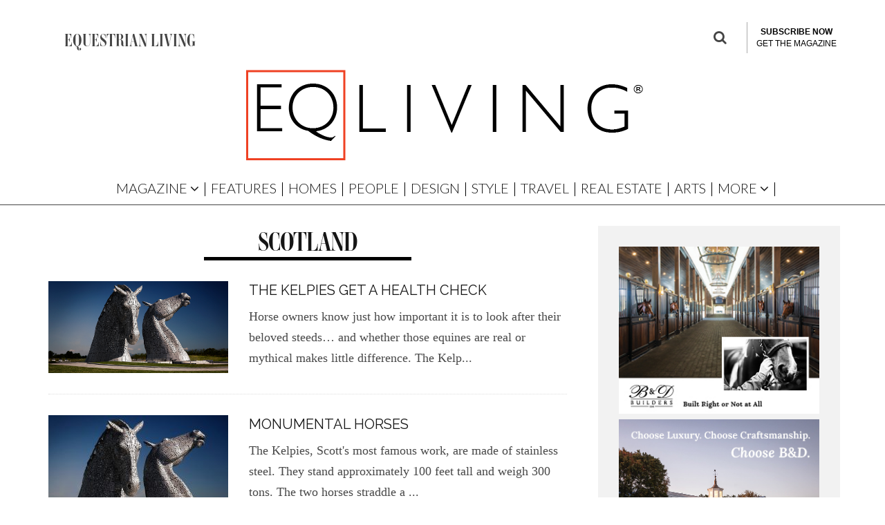

--- FILE ---
content_type: text/html; charset=UTF-8
request_url: https://eqliving.com/tag/scotland/
body_size: 24309
content:
<!DOCTYPE html>
<!--[if lt IE 7]><html lang="en-US" class="no-js lt-ie9 lt-ie8 lt-ie7"> <![endif]-->
<!--[if (IE 7)&!(IEMobile)]><html lang="en-US" class="no-js lt-ie9 lt-ie8"><![endif]-->
<!--[if (IE 8)&!(IEMobile)]><html lang="en-US" class="no-js lt-ie9"><![endif]-->
<!--[if gt IE 8]><!--> <html lang="en-US" class="no-js"><!--<![endif]-->

	<head>

		<meta charset="utf-8">
		<!-- Google Chrome Frame for IE -->
		<!--[if IE]><meta http-equiv="X-UA-Compatible" content="IE=edge" /><![endif]-->
		<!-- mobile meta -->
                    <meta name="viewport" content="width=device-width, initial-scale=1.0"/>
        
		<link rel="pingback" href="https://eqliving.com/xmlrpc.php">

		
		<!-- head extras -->
		<meta name='robots' content='index, follow, max-image-preview:large, max-snippet:-1, max-video-preview:-1' />
	<style>img:is([sizes="auto" i], [sizes^="auto," i]) { contain-intrinsic-size: 3000px 1500px }</style>
	<script>window._wca = window._wca || [];</script>

	<!-- This site is optimized with the Yoast SEO plugin v21.1 - https://yoast.com/wordpress/plugins/seo/ -->
	<title>Scotland Archives - Equestrian Living</title>
	<link rel="canonical" href="https://eqliving.com/tag/scotland/" />
	<meta property="og:locale" content="en_US" />
	<meta property="og:type" content="article" />
	<meta property="og:title" content="Scotland Archives - Equestrian Living" />
	<meta property="og:url" content="https://eqliving.com/tag/scotland/" />
	<meta property="og:site_name" content="Equestrian Living" />
	<meta name="twitter:card" content="summary_large_image" />
	<meta name="twitter:site" content="@eqliving" />
	<script type="application/ld+json" class="yoast-schema-graph">{"@context":"https://schema.org","@graph":[{"@type":"CollectionPage","@id":"https://eqliving.com/tag/scotland/","url":"https://eqliving.com/tag/scotland/","name":"Scotland Archives - Equestrian Living","isPartOf":{"@id":"https://eqliving.com/#website"},"primaryImageOfPage":{"@id":"https://eqliving.com/tag/scotland/#primaryimage"},"image":{"@id":"https://eqliving.com/tag/scotland/#primaryimage"},"thumbnailUrl":"https://eqliving.com/wp-content/uploads/2017/08/Kelpies_by-Graham-Wylie.jpg","breadcrumb":{"@id":"https://eqliving.com/tag/scotland/#breadcrumb"},"inLanguage":"en-US"},{"@type":"ImageObject","inLanguage":"en-US","@id":"https://eqliving.com/tag/scotland/#primaryimage","url":"https://eqliving.com/wp-content/uploads/2017/08/Kelpies_by-Graham-Wylie.jpg","contentUrl":"https://eqliving.com/wp-content/uploads/2017/08/Kelpies_by-Graham-Wylie.jpg","width":940,"height":480},{"@type":"BreadcrumbList","@id":"https://eqliving.com/tag/scotland/#breadcrumb","itemListElement":[{"@type":"ListItem","position":1,"name":"Home","item":"https://eqliving.com/"},{"@type":"ListItem","position":2,"name":"Scotland"}]},{"@type":"WebSite","@id":"https://eqliving.com/#website","url":"https://eqliving.com/","name":"Equestrian Living","description":"Celebrating Country Life","publisher":{"@id":"https://eqliving.com/#organization"},"potentialAction":[{"@type":"SearchAction","target":{"@type":"EntryPoint","urlTemplate":"https://eqliving.com/?s={search_term_string}"},"query-input":"required name=search_term_string"}],"inLanguage":"en-US"},{"@type":"Organization","@id":"https://eqliving.com/#organization","name":"Equestrian Living","url":"https://eqliving.com/","logo":{"@type":"ImageObject","inLanguage":"en-US","@id":"https://eqliving.com/#/schema/logo/image/","url":"https://eqliving.com/wp-content/uploads/2017/09/EQliving-Red-Square.jpg","contentUrl":"https://eqliving.com/wp-content/uploads/2017/09/EQliving-Red-Square.jpg","width":248,"height":231,"caption":"Equestrian Living"},"image":{"@id":"https://eqliving.com/#/schema/logo/image/"},"sameAs":["https://www.facebook.com/EquestrianLivingMagazine/","https://twitter.com/eqliving","https://www.instagram.com/eqliving/"]}]}</script>
	<!-- / Yoast SEO plugin. -->


<link rel='dns-prefetch' href='//stats.wp.com' />
<link rel='dns-prefetch' href='//www.google.com' />
<link rel='dns-prefetch' href='//www.googletagmanager.com' />
<link rel='dns-prefetch' href='//fonts.googleapis.com' />
<link rel='dns-prefetch' href='//c0.wp.com' />
<link rel='dns-prefetch' href='//pagead2.googlesyndication.com' />
<link rel="alternate" type="application/rss+xml" title="Equestrian Living &raquo; Feed" href="https://eqliving.com/feed/" />
<link rel="alternate" type="application/rss+xml" title="Equestrian Living &raquo; Comments Feed" href="https://eqliving.com/comments/feed/" />
<link rel="alternate" type="application/rss+xml" title="Equestrian Living &raquo; Scotland Tag Feed" href="https://eqliving.com/tag/scotland/feed/" />
<script type="text/javascript">
/* <![CDATA[ */
window._wpemojiSettings = {"baseUrl":"https:\/\/s.w.org\/images\/core\/emoji\/16.0.1\/72x72\/","ext":".png","svgUrl":"https:\/\/s.w.org\/images\/core\/emoji\/16.0.1\/svg\/","svgExt":".svg","source":{"concatemoji":"https:\/\/eqliving.com\/wp-includes\/js\/wp-emoji-release.min.js?ver=6.8.3"}};
/*! This file is auto-generated */
!function(s,n){var o,i,e;function c(e){try{var t={supportTests:e,timestamp:(new Date).valueOf()};sessionStorage.setItem(o,JSON.stringify(t))}catch(e){}}function p(e,t,n){e.clearRect(0,0,e.canvas.width,e.canvas.height),e.fillText(t,0,0);var t=new Uint32Array(e.getImageData(0,0,e.canvas.width,e.canvas.height).data),a=(e.clearRect(0,0,e.canvas.width,e.canvas.height),e.fillText(n,0,0),new Uint32Array(e.getImageData(0,0,e.canvas.width,e.canvas.height).data));return t.every(function(e,t){return e===a[t]})}function u(e,t){e.clearRect(0,0,e.canvas.width,e.canvas.height),e.fillText(t,0,0);for(var n=e.getImageData(16,16,1,1),a=0;a<n.data.length;a++)if(0!==n.data[a])return!1;return!0}function f(e,t,n,a){switch(t){case"flag":return n(e,"\ud83c\udff3\ufe0f\u200d\u26a7\ufe0f","\ud83c\udff3\ufe0f\u200b\u26a7\ufe0f")?!1:!n(e,"\ud83c\udde8\ud83c\uddf6","\ud83c\udde8\u200b\ud83c\uddf6")&&!n(e,"\ud83c\udff4\udb40\udc67\udb40\udc62\udb40\udc65\udb40\udc6e\udb40\udc67\udb40\udc7f","\ud83c\udff4\u200b\udb40\udc67\u200b\udb40\udc62\u200b\udb40\udc65\u200b\udb40\udc6e\u200b\udb40\udc67\u200b\udb40\udc7f");case"emoji":return!a(e,"\ud83e\udedf")}return!1}function g(e,t,n,a){var r="undefined"!=typeof WorkerGlobalScope&&self instanceof WorkerGlobalScope?new OffscreenCanvas(300,150):s.createElement("canvas"),o=r.getContext("2d",{willReadFrequently:!0}),i=(o.textBaseline="top",o.font="600 32px Arial",{});return e.forEach(function(e){i[e]=t(o,e,n,a)}),i}function t(e){var t=s.createElement("script");t.src=e,t.defer=!0,s.head.appendChild(t)}"undefined"!=typeof Promise&&(o="wpEmojiSettingsSupports",i=["flag","emoji"],n.supports={everything:!0,everythingExceptFlag:!0},e=new Promise(function(e){s.addEventListener("DOMContentLoaded",e,{once:!0})}),new Promise(function(t){var n=function(){try{var e=JSON.parse(sessionStorage.getItem(o));if("object"==typeof e&&"number"==typeof e.timestamp&&(new Date).valueOf()<e.timestamp+604800&&"object"==typeof e.supportTests)return e.supportTests}catch(e){}return null}();if(!n){if("undefined"!=typeof Worker&&"undefined"!=typeof OffscreenCanvas&&"undefined"!=typeof URL&&URL.createObjectURL&&"undefined"!=typeof Blob)try{var e="postMessage("+g.toString()+"("+[JSON.stringify(i),f.toString(),p.toString(),u.toString()].join(",")+"));",a=new Blob([e],{type:"text/javascript"}),r=new Worker(URL.createObjectURL(a),{name:"wpTestEmojiSupports"});return void(r.onmessage=function(e){c(n=e.data),r.terminate(),t(n)})}catch(e){}c(n=g(i,f,p,u))}t(n)}).then(function(e){for(var t in e)n.supports[t]=e[t],n.supports.everything=n.supports.everything&&n.supports[t],"flag"!==t&&(n.supports.everythingExceptFlag=n.supports.everythingExceptFlag&&n.supports[t]);n.supports.everythingExceptFlag=n.supports.everythingExceptFlag&&!n.supports.flag,n.DOMReady=!1,n.readyCallback=function(){n.DOMReady=!0}}).then(function(){return e}).then(function(){var e;n.supports.everything||(n.readyCallback(),(e=n.source||{}).concatemoji?t(e.concatemoji):e.wpemoji&&e.twemoji&&(t(e.twemoji),t(e.wpemoji)))}))}((window,document),window._wpemojiSettings);
/* ]]> */
</script>
<!-- eqliving.com is managing ads with Advanced Ads --><script id="eqliv-ready">
			window.advanced_ads_ready=function(e,a){a=a||"complete";var d=function(e){return"interactive"===a?"loading"!==e:"complete"===e};d(document.readyState)?e():document.addEventListener("readystatechange",(function(a){d(a.target.readyState)&&e()}),{once:"interactive"===a})},window.advanced_ads_ready_queue=window.advanced_ads_ready_queue||[];		</script>
		<link rel='stylesheet' id='wc-blocks-integration-css' href='https://eqliving.com/wp-content/plugins/woocommerce-subscriptions/build/index.css?ver=3.1.6' type='text/css' media='all' />
<style id='wp-emoji-styles-inline-css' type='text/css'>

	img.wp-smiley, img.emoji {
		display: inline !important;
		border: none !important;
		box-shadow: none !important;
		height: 1em !important;
		width: 1em !important;
		margin: 0 0.07em !important;
		vertical-align: -0.1em !important;
		background: none !important;
		padding: 0 !important;
	}
</style>
<link rel='stylesheet' id='wp-block-library-css' href='https://c0.wp.com/c/6.8.3/wp-includes/css/dist/block-library/style.min.css' type='text/css' media='all' />
<style id='wp-block-library-inline-css' type='text/css'>
.has-text-align-justify{text-align:justify;}
</style>
<style id='classic-theme-styles-inline-css' type='text/css'>
/*! This file is auto-generated */
.wp-block-button__link{color:#fff;background-color:#32373c;border-radius:9999px;box-shadow:none;text-decoration:none;padding:calc(.667em + 2px) calc(1.333em + 2px);font-size:1.125em}.wp-block-file__button{background:#32373c;color:#fff;text-decoration:none}
</style>
<link rel='stylesheet' id='mediaelement-css' href='https://c0.wp.com/c/6.8.3/wp-includes/js/mediaelement/mediaelementplayer-legacy.min.css' type='text/css' media='all' />
<link rel='stylesheet' id='wp-mediaelement-css' href='https://c0.wp.com/c/6.8.3/wp-includes/js/mediaelement/wp-mediaelement.min.css' type='text/css' media='all' />
<link rel='stylesheet' id='wc-blocks-vendors-style-css' href='https://c0.wp.com/p/woocommerce/8.1.1/packages/woocommerce-blocks/build/wc-blocks-vendors-style.css' type='text/css' media='all' />
<link rel='stylesheet' id='wc-all-blocks-style-css' href='https://c0.wp.com/p/woocommerce/8.1.1/packages/woocommerce-blocks/build/wc-all-blocks-style.css' type='text/css' media='all' />
<style id='global-styles-inline-css' type='text/css'>
:root{--wp--preset--aspect-ratio--square: 1;--wp--preset--aspect-ratio--4-3: 4/3;--wp--preset--aspect-ratio--3-4: 3/4;--wp--preset--aspect-ratio--3-2: 3/2;--wp--preset--aspect-ratio--2-3: 2/3;--wp--preset--aspect-ratio--16-9: 16/9;--wp--preset--aspect-ratio--9-16: 9/16;--wp--preset--color--black: #000000;--wp--preset--color--cyan-bluish-gray: #abb8c3;--wp--preset--color--white: #ffffff;--wp--preset--color--pale-pink: #f78da7;--wp--preset--color--vivid-red: #cf2e2e;--wp--preset--color--luminous-vivid-orange: #ff6900;--wp--preset--color--luminous-vivid-amber: #fcb900;--wp--preset--color--light-green-cyan: #7bdcb5;--wp--preset--color--vivid-green-cyan: #00d084;--wp--preset--color--pale-cyan-blue: #8ed1fc;--wp--preset--color--vivid-cyan-blue: #0693e3;--wp--preset--color--vivid-purple: #9b51e0;--wp--preset--gradient--vivid-cyan-blue-to-vivid-purple: linear-gradient(135deg,rgba(6,147,227,1) 0%,rgb(155,81,224) 100%);--wp--preset--gradient--light-green-cyan-to-vivid-green-cyan: linear-gradient(135deg,rgb(122,220,180) 0%,rgb(0,208,130) 100%);--wp--preset--gradient--luminous-vivid-amber-to-luminous-vivid-orange: linear-gradient(135deg,rgba(252,185,0,1) 0%,rgba(255,105,0,1) 100%);--wp--preset--gradient--luminous-vivid-orange-to-vivid-red: linear-gradient(135deg,rgba(255,105,0,1) 0%,rgb(207,46,46) 100%);--wp--preset--gradient--very-light-gray-to-cyan-bluish-gray: linear-gradient(135deg,rgb(238,238,238) 0%,rgb(169,184,195) 100%);--wp--preset--gradient--cool-to-warm-spectrum: linear-gradient(135deg,rgb(74,234,220) 0%,rgb(151,120,209) 20%,rgb(207,42,186) 40%,rgb(238,44,130) 60%,rgb(251,105,98) 80%,rgb(254,248,76) 100%);--wp--preset--gradient--blush-light-purple: linear-gradient(135deg,rgb(255,206,236) 0%,rgb(152,150,240) 100%);--wp--preset--gradient--blush-bordeaux: linear-gradient(135deg,rgb(254,205,165) 0%,rgb(254,45,45) 50%,rgb(107,0,62) 100%);--wp--preset--gradient--luminous-dusk: linear-gradient(135deg,rgb(255,203,112) 0%,rgb(199,81,192) 50%,rgb(65,88,208) 100%);--wp--preset--gradient--pale-ocean: linear-gradient(135deg,rgb(255,245,203) 0%,rgb(182,227,212) 50%,rgb(51,167,181) 100%);--wp--preset--gradient--electric-grass: linear-gradient(135deg,rgb(202,248,128) 0%,rgb(113,206,126) 100%);--wp--preset--gradient--midnight: linear-gradient(135deg,rgb(2,3,129) 0%,rgb(40,116,252) 100%);--wp--preset--font-size--small: 13px;--wp--preset--font-size--medium: 20px;--wp--preset--font-size--large: 36px;--wp--preset--font-size--x-large: 42px;--wp--preset--spacing--20: 0.44rem;--wp--preset--spacing--30: 0.67rem;--wp--preset--spacing--40: 1rem;--wp--preset--spacing--50: 1.5rem;--wp--preset--spacing--60: 2.25rem;--wp--preset--spacing--70: 3.38rem;--wp--preset--spacing--80: 5.06rem;--wp--preset--shadow--natural: 6px 6px 9px rgba(0, 0, 0, 0.2);--wp--preset--shadow--deep: 12px 12px 50px rgba(0, 0, 0, 0.4);--wp--preset--shadow--sharp: 6px 6px 0px rgba(0, 0, 0, 0.2);--wp--preset--shadow--outlined: 6px 6px 0px -3px rgba(255, 255, 255, 1), 6px 6px rgba(0, 0, 0, 1);--wp--preset--shadow--crisp: 6px 6px 0px rgba(0, 0, 0, 1);}:where(.is-layout-flex){gap: 0.5em;}:where(.is-layout-grid){gap: 0.5em;}body .is-layout-flex{display: flex;}.is-layout-flex{flex-wrap: wrap;align-items: center;}.is-layout-flex > :is(*, div){margin: 0;}body .is-layout-grid{display: grid;}.is-layout-grid > :is(*, div){margin: 0;}:where(.wp-block-columns.is-layout-flex){gap: 2em;}:where(.wp-block-columns.is-layout-grid){gap: 2em;}:where(.wp-block-post-template.is-layout-flex){gap: 1.25em;}:where(.wp-block-post-template.is-layout-grid){gap: 1.25em;}.has-black-color{color: var(--wp--preset--color--black) !important;}.has-cyan-bluish-gray-color{color: var(--wp--preset--color--cyan-bluish-gray) !important;}.has-white-color{color: var(--wp--preset--color--white) !important;}.has-pale-pink-color{color: var(--wp--preset--color--pale-pink) !important;}.has-vivid-red-color{color: var(--wp--preset--color--vivid-red) !important;}.has-luminous-vivid-orange-color{color: var(--wp--preset--color--luminous-vivid-orange) !important;}.has-luminous-vivid-amber-color{color: var(--wp--preset--color--luminous-vivid-amber) !important;}.has-light-green-cyan-color{color: var(--wp--preset--color--light-green-cyan) !important;}.has-vivid-green-cyan-color{color: var(--wp--preset--color--vivid-green-cyan) !important;}.has-pale-cyan-blue-color{color: var(--wp--preset--color--pale-cyan-blue) !important;}.has-vivid-cyan-blue-color{color: var(--wp--preset--color--vivid-cyan-blue) !important;}.has-vivid-purple-color{color: var(--wp--preset--color--vivid-purple) !important;}.has-black-background-color{background-color: var(--wp--preset--color--black) !important;}.has-cyan-bluish-gray-background-color{background-color: var(--wp--preset--color--cyan-bluish-gray) !important;}.has-white-background-color{background-color: var(--wp--preset--color--white) !important;}.has-pale-pink-background-color{background-color: var(--wp--preset--color--pale-pink) !important;}.has-vivid-red-background-color{background-color: var(--wp--preset--color--vivid-red) !important;}.has-luminous-vivid-orange-background-color{background-color: var(--wp--preset--color--luminous-vivid-orange) !important;}.has-luminous-vivid-amber-background-color{background-color: var(--wp--preset--color--luminous-vivid-amber) !important;}.has-light-green-cyan-background-color{background-color: var(--wp--preset--color--light-green-cyan) !important;}.has-vivid-green-cyan-background-color{background-color: var(--wp--preset--color--vivid-green-cyan) !important;}.has-pale-cyan-blue-background-color{background-color: var(--wp--preset--color--pale-cyan-blue) !important;}.has-vivid-cyan-blue-background-color{background-color: var(--wp--preset--color--vivid-cyan-blue) !important;}.has-vivid-purple-background-color{background-color: var(--wp--preset--color--vivid-purple) !important;}.has-black-border-color{border-color: var(--wp--preset--color--black) !important;}.has-cyan-bluish-gray-border-color{border-color: var(--wp--preset--color--cyan-bluish-gray) !important;}.has-white-border-color{border-color: var(--wp--preset--color--white) !important;}.has-pale-pink-border-color{border-color: var(--wp--preset--color--pale-pink) !important;}.has-vivid-red-border-color{border-color: var(--wp--preset--color--vivid-red) !important;}.has-luminous-vivid-orange-border-color{border-color: var(--wp--preset--color--luminous-vivid-orange) !important;}.has-luminous-vivid-amber-border-color{border-color: var(--wp--preset--color--luminous-vivid-amber) !important;}.has-light-green-cyan-border-color{border-color: var(--wp--preset--color--light-green-cyan) !important;}.has-vivid-green-cyan-border-color{border-color: var(--wp--preset--color--vivid-green-cyan) !important;}.has-pale-cyan-blue-border-color{border-color: var(--wp--preset--color--pale-cyan-blue) !important;}.has-vivid-cyan-blue-border-color{border-color: var(--wp--preset--color--vivid-cyan-blue) !important;}.has-vivid-purple-border-color{border-color: var(--wp--preset--color--vivid-purple) !important;}.has-vivid-cyan-blue-to-vivid-purple-gradient-background{background: var(--wp--preset--gradient--vivid-cyan-blue-to-vivid-purple) !important;}.has-light-green-cyan-to-vivid-green-cyan-gradient-background{background: var(--wp--preset--gradient--light-green-cyan-to-vivid-green-cyan) !important;}.has-luminous-vivid-amber-to-luminous-vivid-orange-gradient-background{background: var(--wp--preset--gradient--luminous-vivid-amber-to-luminous-vivid-orange) !important;}.has-luminous-vivid-orange-to-vivid-red-gradient-background{background: var(--wp--preset--gradient--luminous-vivid-orange-to-vivid-red) !important;}.has-very-light-gray-to-cyan-bluish-gray-gradient-background{background: var(--wp--preset--gradient--very-light-gray-to-cyan-bluish-gray) !important;}.has-cool-to-warm-spectrum-gradient-background{background: var(--wp--preset--gradient--cool-to-warm-spectrum) !important;}.has-blush-light-purple-gradient-background{background: var(--wp--preset--gradient--blush-light-purple) !important;}.has-blush-bordeaux-gradient-background{background: var(--wp--preset--gradient--blush-bordeaux) !important;}.has-luminous-dusk-gradient-background{background: var(--wp--preset--gradient--luminous-dusk) !important;}.has-pale-ocean-gradient-background{background: var(--wp--preset--gradient--pale-ocean) !important;}.has-electric-grass-gradient-background{background: var(--wp--preset--gradient--electric-grass) !important;}.has-midnight-gradient-background{background: var(--wp--preset--gradient--midnight) !important;}.has-small-font-size{font-size: var(--wp--preset--font-size--small) !important;}.has-medium-font-size{font-size: var(--wp--preset--font-size--medium) !important;}.has-large-font-size{font-size: var(--wp--preset--font-size--large) !important;}.has-x-large-font-size{font-size: var(--wp--preset--font-size--x-large) !important;}
:where(.wp-block-post-template.is-layout-flex){gap: 1.25em;}:where(.wp-block-post-template.is-layout-grid){gap: 1.25em;}
:where(.wp-block-columns.is-layout-flex){gap: 2em;}:where(.wp-block-columns.is-layout-grid){gap: 2em;}
:root :where(.wp-block-pullquote){font-size: 1.5em;line-height: 1.6;}
</style>
<link rel='stylesheet' id='pmpro_frontend-css' href='https://eqliving.com/wp-content/plugins/paid-memberships-pro/css/frontend.css?ver=2.12.2' type='text/css' media='screen' />
<link rel='stylesheet' id='pmpro_print-css' href='https://eqliving.com/wp-content/plugins/paid-memberships-pro/css/print.css?ver=2.12.2' type='text/css' media='print' />
<link rel='stylesheet' id='quiz-maker-css' href='https://eqliving.com/wp-content/plugins/quiz-maker/public/css/quiz-maker-public.css?ver=6.6.0.0' type='text/css' media='all' />
<link rel='stylesheet' id='theme-my-login-css' href='https://eqliving.com/wp-content/plugins/theme-my-login/assets/styles/theme-my-login.min.css?ver=7.1.5' type='text/css' media='all' />
<style id='woocommerce-inline-inline-css' type='text/css'>
.woocommerce form .form-row .required { visibility: visible; }
</style>
<link rel='stylesheet' id='googlefonts-css' href='https://fonts.googleapis.com/css?family=Raleway:100,200,400,600,700|Lato:100,300&subset=latin' type='text/css' media='all' />
<link rel='stylesheet' id='cb-main-stylesheet-css' href='https://eqliving.com/wp-content/themes/15zine-child/library/css/style.min.css?ver=3.2.2' type='text/css' media='all' />
<link rel='stylesheet' id='cb-15zine-child-css' href='https://eqliving.com/wp-content/themes/15zine-child/style.css?ver=6.8.3' type='text/css' media='all' />
<link rel='stylesheet' id='custom-style-css' href='https://eqliving.com/wp-content/themes/15zine-child/custom-codes/style.css?ver=6.8.3' type='text/css' media='all' />
<link rel='stylesheet' id='codetipi-15zine-style-css' href='https://eqliving.com/wp-content/themes/15zine/assets/css/style.min.css?ver=3.3.9.8' type='text/css' media='all' />
<link rel='stylesheet' id='codetipi-15zine-fonts-css' href='https://fonts.googleapis.com/css?family=Montserrat%3A400%2C700%7CRaleway%3A400%2C700&#038;display=swap' type='text/css' media='all' />
<!--[if IE]>
<link rel='stylesheet' id='codetipi-15zine-ie9-css' href='https://eqliving.com/wp-content/themes/15zine/assets/css/ie.css?ver=3.3.9.8' type='text/css' media='all' />
<![endif]-->
<link rel='stylesheet' id='swipebox-css' href='https://eqliving.com/wp-content/themes/15zine/assets/css/swipebox.min.css?ver=1.4.4' type='text/css' media='all' />
<link rel='stylesheet' id='codetipi-15zine-woocommerce-style-css' href='https://eqliving.com/wp-content/themes/15zine/assets/css/woocommerce.min.css?ver=3.3.9.8' type='text/css' media='all' />
<link rel='stylesheet' id='cb-font-stylesheet-css' href='//fonts.googleapis.com/css?family=Raleway%3A400%2C700%7CRaleway%3A400%2C700%2C400italic&#038;ver=3.2.2' type='text/css' media='all' />
<link rel='stylesheet' id='cb-woocommerce-stylesheet-css' href='https://eqliving.com/wp-content/themes/15zine/woocommerce/css/woocommerce.css?ver=3.2.2' type='text/css' media='all' />
<link rel='stylesheet' id='jetpack_css-css' href='https://c0.wp.com/p/jetpack/12.6.2/css/jetpack.css' type='text/css' media='all' />
<!--n2css--><script type="text/javascript" src="https://c0.wp.com/c/6.8.3/wp-includes/js/dist/hooks.min.js" id="wp-hooks-js"></script>
<script type="text/javascript" src="https://stats.wp.com/w.js?ver=202604" id="woo-tracks-js"></script>
<script type="text/javascript" src="https://c0.wp.com/c/6.8.3/wp-includes/js/jquery/jquery.min.js" id="jquery-core-js"></script>
<script type="text/javascript" src="https://c0.wp.com/c/6.8.3/wp-includes/js/jquery/jquery-migrate.min.js" id="jquery-migrate-js"></script>
<script type="text/javascript" src="https://www.googletagmanager.com/gtag/js?id=G-6XBV0634PT" id="google-tag-manager-js"></script>
<script type="text/javascript" id="google-tag-manager-js-after">
/* <![CDATA[ */
	window.dataLayer = window.dataLayer || [];
	function gtag(){dataLayer.push(arguments);}
	gtag('js', new Date());
	gtag('config', 'G-6XBV0634PT', { 'send_page_view': false });
/* ]]> */
</script>
<script type="text/javascript" id="WCPAY_ASSETS-js-extra">
/* <![CDATA[ */
var wcpayAssets = {"url":"https:\/\/eqliving.com\/wp-content\/plugins\/woocommerce-payments\/dist\/"};
/* ]]> */
</script>
<script type="text/javascript" id="advanced-ads-advanced-js-js-extra">
/* <![CDATA[ */
var advads_options = {"blog_id":"1","privacy":{"enabled":false,"state":"not_needed"}};
/* ]]> */
</script>
<script type="text/javascript" src="https://eqliving.com/wp-content/plugins/advanced-ads/public/assets/js/advanced.min.js?ver=1.46.0" id="advanced-ads-advanced-js-js"></script>
<script type="text/javascript" id="advanced_ads_pro/visitor_conditions-js-extra">
/* <![CDATA[ */
var advanced_ads_pro_visitor_conditions = {"referrer_cookie_name":"advanced_ads_pro_visitor_referrer","referrer_exdays":"365","page_impr_cookie_name":"advanced_ads_page_impressions","page_impr_exdays":"3650"};
/* ]]> */
</script>
<script type="text/javascript" src="https://eqliving.com/wp-content/plugins/advanced-ads-pro/modules/advanced-visitor-conditions/inc/conditions.min.js?ver=2.23.0" id="advanced_ads_pro/visitor_conditions-js"></script>
<script defer type="text/javascript" src="https://stats.wp.com/s-202604.js" id="woocommerce-analytics-js"></script>
<script type="text/javascript" src="https://eqliving.com/wp-content/themes/15zine-child/custom-codes/custom-script.js?ver=6.8.3" id="custom-script-js"></script>
<script type="text/javascript" src="https://www.google.com/recaptcha/api.js?ver=6.8.3" id="google_recaptcha-js"></script>

<!-- Google Analytics snippet added by Site Kit -->
<script type="text/javascript" src="https://www.googletagmanager.com/gtag/js?id=UA-30857736-1" id="google_gtagjs-js" async></script>
<script type="text/javascript" id="google_gtagjs-js-after">
/* <![CDATA[ */
window.dataLayer = window.dataLayer || [];function gtag(){dataLayer.push(arguments);}
gtag('set', 'linker', {"domains":["eqliving.com"]} );
gtag("js", new Date());
gtag("set", "developer_id.dZTNiMT", true);
gtag("config", "UA-30857736-1", {"anonymize_ip":true});
gtag("config", "G-ZVX3QWS2YK");
/* ]]> */
</script>

<!-- End Google Analytics snippet added by Site Kit -->
<script type="text/javascript" src="https://eqliving.com/wp-content/themes/15zine/library/js/modernizr.custom.min.js?ver=2.6.2" id="cb-modernizr-js"></script>
<link rel="https://api.w.org/" href="https://eqliving.com/wp-json/" /><link rel="alternate" title="JSON" type="application/json" href="https://eqliving.com/wp-json/wp/v2/tags/348" /><link rel="EditURI" type="application/rsd+xml" title="RSD" href="https://eqliving.com/xmlrpc.php?rsd" />
<meta name="cdp-version" content="1.4.3" /><meta name="generator" content="Site Kit by Google 1.108.0" /><style type='text/css' media='screen'>
	.nav ul li a {font-family: Raleway; font-weight: 600; border-right: 1px solid white;}

.nav ul li ul li a {font-family: Raleway; font-weight: 600; border-right: 0px solid white;}

.nav_area ul li a {font-family: Raleway; font-weight: 600; border-right: 1px solid white;}

.nav_area ul li ul li a {font-family: Raleway; font-weight: 600; border-right: 0px solid white;}
	h2{ font-family:"Lato", arial, sans-serif;}
</style>
<!-- fonts delivered by Wordpress Google Fonts, a plugin by Adrian3.com -->	<style>img#wpstats{display:none}</style>
		<script type="text/javascript">
		var advadsCfpQueue = [];
		var advadsCfpAd = function( adID ){
			if ( 'undefined' == typeof advadsProCfp ) { advadsCfpQueue.push( adID ) } else { advadsProCfp.addElement( adID ) }
		};
		</script>
		<!-- Google Tag Manager -->
<script>(function(w,d,s,l,i){w[l]=w[l]||[];w[l].push({'gtm.start':
new Date().getTime(),event:'gtm.js'});var f=d.getElementsByTagName(s)[0],
j=d.createElement(s),dl=l!='dataLayer'?'&amp;l='+l:'';j.async=true;j.src=
'https://www.googletagmanager.com/gtm.js?id='+i+dl;f.parentNode.insertBefore(j,f);
})(window,document,'script','dataLayer','GTM-W74X9NM');</script>
<!-- End Google Tag Manager -->


<style type="text/css">#cb_footer #mc_embed_signup #mc-embedded-subscribe{
    width: auto;
}

.cb-fis-bg, .cb-fis {
	opacity: 1 !important;
}

/* Temporary fix */ 
/*Header*/
.cb-tm-dark #cb-top-menu {
    background-color: #ffffff !important;
}

.cb-tm-dark #cb-top-menu ul li a {
    color: #444 !important;
}

#cb-s-trigger-gen {
    color: #444 !important;
}

#logo {
    text-align: center !important;
}

#menu-item-trending {
    display: none !important;
}

/*Hide byline*/
.cb-byline {
    display: none !important;
} 

.cb-post-meta {
    display: none !important;
}

.cb-social-go {
    display: none !important;
}

#cb-author-box {
    display: none !important;
}

/*Hide floating search box*/

#float_icon_menu {
    display: none !important;
}

/*Fix fonts*/
.entry-title {
    font-family: 'ambroise-firmin-std' !important;
}


/* Temporary fix end */

#cb-featured-image .cb-date {
    display: none;
}

.cb-entry-content .alignleft {min-width:100%;
    
}

.wp-block-image .aligncenter>figcaption, .wp-block-image .alignleft>figcaption, .wp-block-image .alignright>figcaption, .wp-block-image.is-resized>figcaption {
     display: block;
    caption-side: bottom;
    
}#cb-nav-bar .cb-mega-menu-columns .cb-sub-menu > li > a { color: #f2c231; }.cb-meta-style-1 .cb-article-meta { background: rgba(0, 0, 0, 0); }.cb-module-block .cb-meta-style-2 img, .cb-module-block .cb-meta-style-4 img, .cb-grid-x .cb-grid-img img, .cb-grid-x .cb-grid-img .cb-fi-cover  { opacity: 1; }@media only screen and (min-width: 768px) {
                .cb-module-block .cb-meta-style-1:hover .cb-article-meta { background: rgba(0, 0, 0, 0); }
                .cb-module-block .cb-meta-style-2:hover img, .cb-module-block .cb-meta-style-4:hover img, .cb-grid-x .cb-grid-feature:hover img, .cb-grid-x .cb-grid-feature:hover .cb-fi-cover, .cb-slider li:hover img { opacity: 1; }
            }.cb-header { background-color: #ffffff; }.cb-menu-light #cb-nav-bar .cb-main-nav, .cb-stuck.cb-menu-light #cb-nav-bar .cb-nav-bar-wrap { border-bottom-color: #000000; }.cb-mm-on.cb-menu-light #cb-nav-bar .cb-main-nav > li:hover, .cb-mm-on.cb-menu-dark #cb-nav-bar .cb-main-nav > li:hover { background: #ffffff; }</style><!-- end custom css --><style type="text/css">body, #respond, .cb-font-body { font-family: 'Raleway', sans-serif; } h1, h2, h3, h4, h5, h6, .cb-font-header, #bbp-user-navigation, .cb-byline{ font-family:'Raleway', sans-serif; }</style><link rel="dns-prefetch" href="//fonts.googleapis.com"><link rel="preconnect" href="https://fonts.gstatic.com/" crossorigin>	<noscript><style>.woocommerce-product-gallery{ opacity: 1 !important; }</style></noscript>
	
<!-- Google AdSense snippet added by Site Kit -->
<meta name="google-adsense-platform-account" content="ca-host-pub-2644536267352236">
<meta name="google-adsense-platform-domain" content="sitekit.withgoogle.com">
<!-- End Google AdSense snippet added by Site Kit -->

<!-- Google AdSense snippet added by Site Kit -->
<script type="text/javascript" async="async" src="https://pagead2.googlesyndication.com/pagead/js/adsbygoogle.js?client=ca-pub-0850144780729138&amp;host=ca-host-pub-2644536267352236" crossorigin="anonymous"></script>

<!-- End Google AdSense snippet added by Site Kit -->
<style>.cb-mm-on #cb-nav-bar .cb-main-nav .menu-item-7694:hover, .cb-mm-on #cb-nav-bar .cb-main-nav .menu-item-7694:focus { background:# !important ; }
.cb-mm-on #cb-nav-bar .cb-main-nav .menu-item-7694 .cb-big-menu { border-top-color: #; }
.cb-mm-on #cb-nav-bar .cb-main-nav .menu-item-7696:hover, .cb-mm-on #cb-nav-bar .cb-main-nav .menu-item-7696:focus { background:# !important ; }
.cb-mm-on #cb-nav-bar .cb-main-nav .menu-item-7696 .cb-big-menu { border-top-color: #; }
.cb-mm-on #cb-nav-bar .cb-main-nav .menu-item-7695:hover, .cb-mm-on #cb-nav-bar .cb-main-nav .menu-item-7695:focus { background:# !important ; }
.cb-mm-on #cb-nav-bar .cb-main-nav .menu-item-7695 .cb-big-menu { border-top-color: #; }
.cb-mm-on #cb-nav-bar .cb-main-nav .menu-item-7698:hover, .cb-mm-on #cb-nav-bar .cb-main-nav .menu-item-7698:focus { background:# !important ; }
.cb-mm-on #cb-nav-bar .cb-main-nav .menu-item-7698 .cb-big-menu { border-top-color: #; }
.cb-mm-on #cb-nav-bar .cb-main-nav .menu-item-7700:hover, .cb-mm-on #cb-nav-bar .cb-main-nav .menu-item-7700:focus { background:# !important ; }
.cb-mm-on #cb-nav-bar .cb-main-nav .menu-item-7700 .cb-big-menu { border-top-color: #; }
.cb-mm-on #cb-nav-bar .cb-main-nav .menu-item-7701:hover, .cb-mm-on #cb-nav-bar .cb-main-nav .menu-item-7701:focus { background:# !important ; }
.cb-mm-on #cb-nav-bar .cb-main-nav .menu-item-7701 .cb-big-menu { border-top-color: #; }
.cb-mm-on #cb-nav-bar .cb-main-nav .menu-item-7697:hover, .cb-mm-on #cb-nav-bar .cb-main-nav .menu-item-7697:focus { background:# !important ; }
.cb-mm-on #cb-nav-bar .cb-main-nav .menu-item-7697 .cb-big-menu { border-top-color: #; }</style> <script src='https://www.google.com/recaptcha/api.js'></script>

<script type="text/javascript">

  var _gaq = _gaq || [];
  _gaq.push(['_setAccount', 'UA-30857736-1']);
  _gaq.push(['_trackPageview']);

  (function() {
    var ga = document.createElement('script'); ga.type = 'text/javascript'; ga.async = true;
    ga.src = ('https:' == document.location.protocol ? 'https://ssl' : 'http://www') + '.google-analytics.com/ga.js';
    var s = document.getElementsByTagName('script')[0]; s.parentNode.insertBefore(ga, s);
  })();

</script>
<script>
/**
* Function that tracks a click on an outbound link in Analytics.
* This function takes a valid URL string as an argument, and uses that URL string
* as the event label. Setting the transport method to 'beacon' lets the hit be sent
* using 'navigator.sendBeacon' in browser that support it.
*/
var trackOutboundLink = function(url) {
   ga('send', 'event', 'outbound', 'click', url, {
     'transport': 'beacon',
     'hitCallback': function(){document.location = url;}
   });
}
</script>

<script type='text/javascript'>
  (function() {
    var useSSL = 'https:' == document.location.protocol;
    var src = (useSSL ? 'https:' : 'http:') +
        '//www.googletagservices.com/tag/js/gpt.js';
    document.write('<scr' + 'ipt src="' + src + '"></scr' + 'ipt>');
  })();
</script>




<script id="mcjs">!function(c,h,i,m,p){m=c.createElement(h),p=c.getElementsByTagName(h)[0],m.async=1,m.src=i,p.parentNode.insertBefore(m,p)}(document,"script","https://chimpstatic.com/mcjs-connected/js/users/b4a86f843ae100ab1899a41b6/83c820021b2753030647fbfad.js");</script>

<script  async src="https://pagead2.googlesyndication.com/pagead/js/adsbygoogle.js?client=ca-pub-0850144780729138" crossorigin="anonymous"></script>		<style type="text/css" id="wp-custom-css">
			.last-updated {
    font-size: 10px;
    text-transform: uppercase;
    color:gray;
	
} 
.wp-block-media-text__content {
    font-size: 34%;
	
}
.wp-block-pullquote p
{font-size:1em;}

.wp-block-image figcaption {
    color: #555;
    font-size: 11px;
    text-align: center;
    font-style: italic;
}
.entry-title {
    letter-spacing: 3px;
    font-size: 2.8em;
	text-align: center;}

.wp-block-media-text__content{font-size:100%;}

.selected_item img{
transition: 1s ease;
}

.selected_item:hover {
    background: #e1e1e1;
    box-shadow: 0 0 0 2px #d0d0d0;
}

.photoattribution {
	font-size:18px;
	color:#FF0000;
	text-transform:uppercase;
	font-family:Lato, sans-serif;
	font-weight:bold;
	text-align:center;
}
.byline {
	font-size:18px;
	color:#FF0000;
	text-transform:uppercase;
	font-family:Lato, sans-serif;
	font-weight:bold;
	text-align:center;
}
.cb-module-block .cb-article-big.cb-meta-style-2.cb-article-review img {opacity:100;}

.pmpro_checkout h3 span.pmpro_checkout-h3-name {display:none;}
.pmpro_checkout h3 span.pmpro_checkout-h3-msg {display:none;}
.pmpro_checkout-fields {
	font-family: Lato, sans-serif;
	background-color:lightgray;
	padding:10px;
	
	
}
.single-product .product_meta {
display: none;
}
#tab-additional_information {
display: none;
}
#shipping_method.woocommerce-shipping-methods {
display: none;
}
.woocommerce {font-family:'Lato',sans-serif;}

.woocommerce-cart-form__cart-item {font-family:'Lato',sans-serif;}

woocommerce-cart .cart-collaterals .cart_totals table th {font-family:'Lato',sans-serif;}

.wc-block-grid__product-title {font-family:'Lato',sans-serif; }

.continuous_delivery {font-family:'Lato',sans-serif; background:lightblue;font-size: small;}

.manage_sub_choices {    background-color: lightgray;
    padding: 20px;
    box-shadow: 2px 3px 5px 1px grey;}


.pmpro_content_message {    padding: 26px;
    background-color: lightblue;
    font-family: 'Lato';
    margin-bottom: 40px;
}


.subscription-blurbs {
	    font-family: 'Lato', serif;
	font-size:20px;

}
.sub-price {
	font-family: 'Lato', serif;
    margin-top: -24px;
}
.subscription-blurbs a {	text-decoration:none;
}

.sub-block {align-content:center;	}

.subscribe-buttons .wp-block-button__link {background-color:lightgray;font-family:'Lato',sans-serif; font-weight:600;}

.wp-block-image figcaption {margin-top:20px; font-size: 14px;}

h1 {font-family: ambroise-firmin-std, serif;}
h2 {font-family: ambroise-firmin-std, serif;}
h3 {font-family: ambroise-firmin-std, serif;}

.temp-page-format {margin-right:130px;
    font-size: 18px;
    }
.list{margin-left:45px;list-style-type:circle;}

li.goldlist-gold{list-style-image: url(http://eqliving.com/wp-content/uploads/2022/11/gold-e1694124705691.png);
display:list-item;} 

li.goldlist-silver{list-style-image: url(http://eqliving.com/wp-content/uploads/2022/11/silver-e1694124964741.png);
display:list-item;} 

li.goldlist-bronze{list-style-image: url(http://eqliving.com/wp-content/uploads/2022/11/bronze-e1694125843667.png);
display:list-item;} 

.cb-meta h2.cb-post-title {font-family: Raleway,sans-serif;}

.video-wrap, .wp-block-embed.is-type-video .wp-block-embed__wrapper {padding-bottom:0;}

/* --- Survey Page Right-Aligned Sticky Navigation CSS --- */

/* Ensure smooth scrolling for jump links */
html {
    scroll-behavior: smooth;
}

/* Style for the main navigation container */
.survey-navigation {
    background-color: #f8f8f8; /* Light background for visibility */
    padding: 15px; /* Adjust padding as needed for overall size */
    border-left: 1px solid #eee; /* Border on the left */
    box-shadow: -2px 0 5px rgba(0,0,0,0.1); /* Subtle shadow on the left */
    z-index: 1000; /* Ensure it stays on top of other content */

    /* Fixed positioning for right sidebar */
    position: fixed; /* Changed from sticky to fixed */
    top: 0; /* Align to the top of the viewport */
    right: 0; /* Align to the right of the viewport */
    height: 100vh; /* Make it take the full height of the viewport */
    overflow-y: auto; /* Add scrollbar if content exceeds height */
    width: 250px; /* Set a fixed width - adjust this value! */
    /* Alternatively, for a maximum width: max-width: 250px; */
    box-sizing: border-box; /* Include padding in width */
}

/* Adjust 'top' value if your theme has its own sticky header.
   For example, if your theme's header is 60px tall, use:
   top: 60px;
   height: calc(100vh - 60px); // Subtract header height from full viewport height
*/

.survey-navigation h3 {
    margin-top: 50;
    margin-bottom: 15px;
    color: #333;
    font-size: 1.4em;
    text-align: center; /* Center the title */
}

/* Styles for the list of navigation links */
.survey-navigation ul {
    list-style: none;
    margin: 0;
    padding: 0;
    display: flex;
    flex-direction: column; /* Stack links vertically within the narrow bar */
    gap: 5px; /* Vertical gap between links */
    align-items: flex-start; /* Align links to the left */
}

.survey-navigation li {
    margin: 0; /* Remove default list item margins */
    width: 100%; /* Make list item take full width for consistent padding */
}

.survey-navigation a {
    text-decoration: none;
    color: #0073aa;
    font-weight: bold;
    padding: 8px 10px; /* Padding for links, adjust as needed */
    border-radius: 4px;
    transition: background-color 0.3s ease, color 0.3s ease;
    white-space: normal; /* Allow text to wrap if it's too long for the narrow bar */
    display: block; /* Make the whole padding area clickable */
    text-align: left; /* Align link text to the left */
}

.survey-navigation a:hover {
    background-color: #e0e0e0;
    color: #005177;
}

/* Style for the currently active section link */
.survey-navigation a.current-section {
    background-color: #0073aa;
    color: #fff;
}
.survey-navigation a.current-section:hover {
    background-color: #005177;
    color: #fff;
}

/* New styles for nested regional sections */
.survey-navigation ul.regional-sections {
    list-style: none;
    padding-left: 15px; /* Indent for visual hierarchy */
    margin-top: 5px;
    margin-bottom: 5px;
    display: flex;
    flex-direction: column; /* Keep nested links stacked vertically */
    gap: 3px; /* Smaller gap for nested items */
    width: 100%; /* Ensure it takes full width of parent */
}

.survey-navigation ul.regional-sections li {
    margin-bottom: 0;
    width: 100%;
}

.survey-navigation ul li strong {
    display: block; /* Ensure the label stays on its own line */
    margin-bottom: 5px;
    color: #555;
    font-size: 0.9em; /* Slightly smaller for the label */
    padding: 0 10px; /* Align with links padding */
}

.survey-navigation ul.regional-sections a {
    padding-left: 0; /* No extra padding for nested links themselves */
    font-weight: normal; /* Make nested links slightly less bold if desired */
}


/* --- Main Content Area Adjustment --- */
/* You will VERY LIKELY need to push your main content to the left
   so it doesn't get hidden behind the new sticky sidebar. */
#page { /* Or whatever your main content wrapper ID/class is */
    margin-right: 250px; /* Match the width of your .survey-navigation */
    /* Add padding-left: 20px; or similar to give some breathing room */
}

/* If your main content wrapper is something else, change #page above.
   Typical WordPress content wrappers might be #primary, #content, .site-content, etc.
   You can find this by inspecting your main page content. */


/* Basic styling for "Next/Previous" buttons below sections (keep as is) */
.survey-nav-buttons {
    display: flex;
    justify-content: space-between;
    margin-top: 30px;
    margin-bottom: 50px;
}
.survey-nav-buttons a {
    background-color: #4CAF50;
    color: white;
    padding: 10px 20px;
    text-align: center;
    text-decoration: none;
    display: inline-block;
    font-size: 16px;
    border-radius: 5px;
    transition: background-color 0.3s ease;
    min-width: 150px;
}
.survey-nav-buttons a:hover {
    background-color: #45a049;
}
.survey-nav-buttons .prev-section-btn {
    background-color: #6c757d;
}
.survey-nav-buttons .prev-section-btn:hover {
    background-color: #5a6268;
}

/* Adjust heading padding to account for main content shift, not sticky header cover */
h2[id^="section-"] {
    /* If your main content is shifted right, you might not need this padding or only a little.
       Re-evaluate this after you see how the content shifts. */
    padding-top: 20px;
    margin-top: 0;
}


/* Responsive adjustments for mobile */
@media (max-width: 768px) {
    .survey-navigation {
        position: static; /* Make it static (not fixed) on mobile */
        width: 100%; /* Take full width on mobile */
        height: auto; /* Height adapts to content */
        box-shadow: none; /* Remove shadow on mobile */
        border-left: none; /* Remove border on mobile */
        border-bottom: 1px solid #eee; /* Add a bottom border instead */
        padding: 10px 15px; /* Adjust padding for mobile */
    }

    .survey-navigation h3 {
        text-align: left; /* Align title left on mobile */
    }

    .survey-navigation ul {
        flex-direction: row; /* Make links horizontal on mobile TOC */
        flex-wrap: wrap; /* Allow wrapping */
        justify-content: flex-start; /* Align to left */
        gap: 5px 10px; /* Adjust spacing */
    }

    .survey-navigation ul li strong {
        display: inline-block;
        margin-right: 10px;
    }
    .survey-navigation ul.regional-sections {
        flex-direction: row; /* Make nested links horizontal on mobile */
        padding-left: 0; /* Remove indent on mobile */
        gap: 5px;
    }
    .survey-navigation ul.regional-sections li {
        width: auto; /* Let list items size content */
    }

    /* Remove main content margin on mobile */
    #page { /* Or your main content wrapper */
        margin-right: 0;
    }

    .survey-nav-buttons {
        flex-direction: column; /* Stack prev/next buttons vertically */
        gap: 15px;
    }
    .survey-nav-buttons a {
        width: 100%;
    }
.minimize-form-btn {
    background-color: #6c757d; /* A neutral gray color */
    color: blue;
    padding: 8px 15px;
    border: none;
    border-radius: 5px;
    cursor: pointer;
    font-size: 0.9em; /* Slightly smaller text than main nav buttons */
    margin-left: 10px; /* Space it from other buttons */
    transition: background-color 0.3s ease; /* Smooth hover effect */
    display: inline-block; /* Ensures it sits next to other buttons */
}

.minimize-form-btn:hover {
    background-color: #5a6268; /* Darker gray on hover */
}
		</style>
				<!-- end head extras -->

	</head>

	<body class="archive tag tag-scotland tag-348 wp-custom-logo wp-theme-15zine wp-child-theme-15zine-child theme-15zine woocommerce-no-js  cb-las-off  cb-sidebar-right  cb-sticky-mm  cb-tm-dark cb-body-light cb-menu-light cb-mm-light cb-footer-dark   cb-m-sticky cb-sw-tm-fw cb-sw-header-fw cb-sw-menu-fw cb-sw-footer-fw cb-menu-al-left mob-fi-tall woo-layout-13 body-mob-header-1 site-mob-menu-a-4 site-mob-menu-1 mm-submenu-2 aa-prefix-eqliv-">


		
		<div id="cb-outer-container">

			
				<div id="cb-top-menu" class="clearfix cb-font-header ">
					<div class="wrap clearfix cb-site-padding cb-top-menu-wrap">
													<div class="cb-left-side cb-mob">
                                <ul>
                                    <li><a href="#" id="cb-mob-open" class="cb-link"><i class="fa fa-bars"></i></a></li>
                                    <li><a href="#" title="Search" id="cb-s-trigger-gen"><i class="fa fa-search"></i></a></li>
                                    <li class="eq-living-text"><a href="/">EQUESTRIAN LIVING</a></li>
                                </ul>
															</div>
						                                                                        <div class="social-subscribe">
                            <ul class="cb-top-nav cb-right-side" id="top_search"><li class="cb-icon-search cb-menu-icons-extra"><a href="#" title="Search" id="cb-s-trigger-gen"><i class="fa fa-search" style="font-size: 20px;"></i></a></li></ul><ul class="cb-top-nav cb-right-side" id="float_icon_menu"><li class="cb-icon-search cb-menu-icons-extra"><a href="#"  title="Search" id="cb-s-trigger-gen"><i class="fa fa-search"></i> <span class="cb-search-title">Search</span></a></li></ul>                            <a href="/subscribe" class="subscribe-now">
                                <span>SUBSCRIBE NOW</span>
                                <span>GET THE MAGAZINE</span>
                            </a>
                        </div>
					</div>
				</div>

				<div id="cb-mob-menu" class="cb-mob-menu">
					<div class="cb-mob-close-wrap">

						<a href="#" id="cb-mob-close" class="cb-link"><i class="fa cb-times"></i></a>
										    </div>

					<div class="cb-mob-menu-wrap">
						<ul id="cb-mob-ul" class="cb-mobile-nav cb-top-nav cb-mob-ul-show"><li id="menu-item-8327" class="menu-item menu-item-type-taxonomy menu-item-object-category menu-item-has-children cb-has-children dropper standard-drop mm-art mm-wrap-11 mm-wrap mm-color mm-sb-left menu-item-8327"><a href="https://eqliving.com/category/inner-circle/features/">Features+Departments</a>
<ul class="sub-menu">
	<li id="menu-item-8378" class="menu-item menu-item-type-taxonomy menu-item-object-category dropper standard-drop menu-item-8378"><a href="https://eqliving.com/category/inner-circle/homes/">Homes</a></li>
	<li id="menu-item-8521" class="menu-item menu-item-type-post_type menu-item-object-page dropper standard-drop menu-item-8521"><a href="https://eqliving.com/real-estate-2/">Real Estate</a></li>
	<li id="menu-item-8379" class="menu-item menu-item-type-taxonomy menu-item-object-category dropper standard-drop menu-item-8379"><a href="https://eqliving.com/category/inner-circle/people/">People</a></li>
	<li id="menu-item-8377" class="menu-item menu-item-type-taxonomy menu-item-object-category dropper standard-drop menu-item-8377"><a href="https://eqliving.com/category/inner-circle/design/">Design</a></li>
	<li id="menu-item-8381" class="menu-item menu-item-type-taxonomy menu-item-object-category dropper standard-drop menu-item-8381"><a href="https://eqliving.com/category/inner-circle/style/">Style</a></li>
	<li id="menu-item-8382" class="menu-item menu-item-type-taxonomy menu-item-object-category dropper standard-drop menu-item-8382"><a href="https://eqliving.com/category/inner-circle/travel/">Travel</a></li>
	<li id="menu-item-8376" class="menu-item menu-item-type-taxonomy menu-item-object-category dropper standard-drop menu-item-8376"><a href="https://eqliving.com/category/inner-circle/arts/">Arts</a></li>
	<li id="menu-item-8332" class="menu-item menu-item-type-taxonomy menu-item-object-category dropper standard-drop menu-item-8332"><a href="https://eqliving.com/category/inner-circle/favorites/">Favorites</a></li>
	<li id="menu-item-11839" class="menu-item menu-item-type-taxonomy menu-item-object-category dropper standard-drop menu-item-11839"><a href="https://eqliving.com/category/inner-circle/fashion/">Fashion</a></li>
	<li id="menu-item-2469" class="menu-item menu-item-type-taxonomy menu-item-object-category dropper standard-drop menu-item-2469"><a href="https://eqliving.com/category/video/">Video</a></li>
	<li id="menu-item-11840" class="menu-item menu-item-type-taxonomy menu-item-object-category dropper standard-drop menu-item-11840"><a href="https://eqliving.com/category/inner-circle/fooddrink/">Food + Drink</a></li>
	<li id="menu-item-11842" class="menu-item menu-item-type-taxonomy menu-item-object-category dropper standard-drop menu-item-11842"><a href="https://eqliving.com/category/inner-circle/book-club/">Book Club</a></li>
	<li id="menu-item-8331" class="menu-item menu-item-type-taxonomy menu-item-object-category dropper standard-drop menu-item-8331"><a href="https://eqliving.com/category/behind-the-scenes/">Behind the Scenes</a></li>
	<li id="menu-item-8333" class="menu-item menu-item-type-taxonomy menu-item-object-category dropper standard-drop menu-item-8333"><a href="https://eqliving.com/category/inner-circle/science/">Science/Health</a></li>
	<li id="menu-item-11841" class="menu-item menu-item-type-taxonomy menu-item-object-category dropper standard-drop menu-item-11841"><a href="https://eqliving.com/category/inner-circle/favorites/barndogs/">Barn Dogs</a></li>
</ul>
</li>
<li id="menu-item-73" class="menu-item menu-item-type-custom menu-item-object-custom menu-item-has-children cb-has-children dropper standard-drop mm-art mm-wrap-2 mm-wrap menu-item-73"><a href="#">MAGAZINE</a>
<ul class="sub-menu">
	<li id="menu-item-6325" class="menu-item menu-item-type-post_type menu-item-object-page dropper standard-drop menu-item-6325"><a href="https://eqliving.com/current-issue/">Current Issue</a></li>
	<li id="menu-item-7252" class="menu-item menu-item-type-taxonomy menu-item-object-category dropper standard-drop menu-item-7252"><a href="https://eqliving.com/category/newsstand/">Library</a></li>
	<li id="menu-item-2607" class="menu-item menu-item-type-post_type menu-item-object-page dropper standard-drop menu-item-2607"><a href="https://eqliving.com/where-to-buy/">Where to Buy</a></li>
</ul>
</li>
<li id="menu-item-16863" class="menu-item menu-item-type-post_type menu-item-object-page menu-item-has-children cb-has-children dropper standard-drop mm-art mm-wrap-2 mm-wrap menu-item-16863"><a href="https://eqliving.com/subscribe-usa/">Subscribe</a>
<ul class="sub-menu">
	<li id="menu-item-2411" class="menu-item menu-item-type-post_type menu-item-object-page dropper standard-drop menu-item-2411"><a href="https://eqliving.com/gift-a-subscription/">Gift Subscription</a></li>
	<li id="menu-item-8814" class="menu-item menu-item-type-post_type menu-item-object-page menu-item-has-children cb-has-children dropper standard-drop menu-item-8814"><a href="https://eqliving.com/membership-account/manage-subscription-2/">Subscription Details</a>
	<ul class="sub-menu">
		<li id="menu-item-9835" class="menu-item menu-item-type-post_type menu-item-object-post dropper standard-drop menu-item-9835"><a href="https://eqliving.com/update-billing/">Update Billing Information</a></li>
		<li id="menu-item-9836" class="menu-item menu-item-type-post_type menu-item-object-page dropper standard-drop menu-item-9836"><a href="https://eqliving.com/change-address/">Change Shipping Address</a></li>
	</ul>
</li>
</ul>
</li>
<li id="menu-item-57" class="menu-item menu-item-type-custom menu-item-object-custom menu-item-has-children cb-has-children dropper standard-drop mm-art mm-wrap-2 mm-wrap menu-item-57"><a>About EQ</a>
<ul class="sub-menu">
	<li id="menu-item-10193" class="menu-item menu-item-type-post_type menu-item-object-page dropper standard-drop menu-item-10193"><a href="https://eqliving.com/about-eq/">About EQ</a></li>
	<li id="menu-item-6613" class="menu-item menu-item-type-post_type menu-item-object-page dropper standard-drop menu-item-6613"><a href="https://eqliving.com/eqmedia-agency/">EQmedia.agency</a></li>
</ul>
</li>
<li id="menu-item-14991" class="menu-item menu-item-type-post_type menu-item-object-page dropper standard-drop mm-art mm-wrap-2 mm-wrap menu-item-14991"><a href="https://eqliving.com/contact/">Contact EQ Living</a></li>
</ul>											</div>

				</div>
			
			<div id="cb-container" class="clearfix" >
									<header id="cb-header" class="cb-header  ">

					    <div id="cb-logo-box" class="cb-logo-left wrap">
	                    	                <div id="logo">
                                        <a href="https://eqliving.com">
                        <img src="https://eqliving.com/wp-content/uploads/2017/09/eq-living-masthead-1.png" alt="" >
                    </a>
                                    </div>
            	                        	                    </div>

					</header>
				
				<div id="cb-menu-search" class="cb-s-modal cb-modal"><div class="cb-close-m cb-ta-right"><i class="fa cb-times"></i></div><div class="cb-s-modal-inner cb-pre-load cb-light-loader cb-modal-inner cb-font-header cb-mega-three cb-mega-posts clearfix"><form method="get" class="cb-search" action="https://eqliving.com/">
	<input type="search" class="cb-search-field cb-font-header" placeholder="Search" value="" name="s" autocomplete="off" aria-label="search form">
	<button class="cb-search-submit" type="submit" value="" aria-label="search"><i class="codetipi-15zine-i-search"></i></button>
</form>
<div id="cb-s-results"></div></div></div>				
									 <nav id="cb-nav-bar" class="clearfix ">
					 	<div class="cb-nav-bar-wrap cb-site-padding clearfix cb-font-header  cb-menu-fw">
		                    <ul class="cb-main-nav wrap clearfix"><li id="menu-item-7694" class="menu-item menu-item-type-taxonomy menu-item-object-category menu-item-has-children cb-has-children dropper drop-it mm-art mm-wrap-11 mm-wrap mm-color mm-sb-left menu-item-7694"><a href="https://eqliving.com/category/newsstand/">Magazine</a><div class="cb-links-menu cb-menu-drop"><ul class="cb-sub-menu cb-sub-bg">	<li id="menu-item-14993" class="menu-item menu-item-type-post_type menu-item-object-page dropper drop-it menu-item-14993"><a href="https://eqliving.com/current-issue/" data-cb-c="71" class="cb-c-l">Current Issue</a></li>
	<li id="menu-item-14996" class="menu-item menu-item-type-taxonomy menu-item-object-category dropper drop-it menu-item-14996"><a href="https://eqliving.com/category/newsstand/" data-cb-c="7" class="cb-c-l">Digital Library</a></li>
	<li id="menu-item-14994" class="menu-item menu-item-type-post_type menu-item-object-page dropper drop-it menu-item-14994"><a href="https://eqliving.com/shop/" data-cb-c="13254" class="cb-c-l">Shop Past Issues</a></li>
</ul></div></li>
<li id="menu-item-11829" class="menu-item menu-item-type-taxonomy menu-item-object-category dropper drop-it mm-art mm-wrap-11 mm-wrap mm-color mm-sb-left menu-item-11829"><a href="https://eqliving.com/category/inner-circle/features/">Features</a></li>
<li id="menu-item-7696" class="menu-item menu-item-type-taxonomy menu-item-object-category dropper drop-it mm-art mm-wrap-11 mm-wrap mm-color mm-sb-left menu-item-7696"><a href="https://eqliving.com/category/inner-circle/homes/">Homes</a></li>
<li id="menu-item-7695" class="menu-item menu-item-type-taxonomy menu-item-object-category dropper drop-it mm-art mm-wrap-11 mm-wrap mm-color mm-sb-left menu-item-7695"><a href="https://eqliving.com/category/inner-circle/people/">People</a></li>
<li id="menu-item-7698" class="menu-item menu-item-type-taxonomy menu-item-object-category dropper drop-it mm-art mm-wrap-11 mm-wrap mm-color mm-sb-left menu-item-7698"><a href="https://eqliving.com/category/inner-circle/design/">Design</a></li>
<li id="menu-item-7700" class="menu-item menu-item-type-taxonomy menu-item-object-category dropper drop-it mm-art mm-wrap-11 mm-wrap mm-color mm-sb-left menu-item-7700"><a href="https://eqliving.com/category/inner-circle/style/">Style</a></li>
<li id="menu-item-7701" class="menu-item menu-item-type-taxonomy menu-item-object-category dropper drop-it mm-art mm-wrap-11 mm-wrap mm-color mm-sb-left menu-item-7701"><a href="https://eqliving.com/category/inner-circle/travel/">Travel</a></li>
<li id="menu-item-8522" class="menu-item menu-item-type-post_type menu-item-object-page dropper drop-it mm-art mm-wrap-2 mm-wrap menu-item-8522"><a href="https://eqliving.com/real-estate-2/">Real Estate</a></li>
<li id="menu-item-7697" class="menu-item menu-item-type-taxonomy menu-item-object-category dropper drop-it mm-art mm-wrap-11 mm-wrap mm-color mm-sb-left menu-item-7697"><a href="https://eqliving.com/category/inner-circle/arts/">Arts</a></li>
<li id="menu-item-8328" class="menu-item menu-item-type-post_type menu-item-object-page menu-item-has-children cb-has-children dropper drop-it mm-art mm-wrap-2 mm-wrap menu-item-8328"><a href="https://eqliving.com/more/">More</a><div class="cb-links-menu cb-menu-drop"><ul class="cb-sub-menu cb-sub-bg">	<li id="menu-item-11835" class="menu-item menu-item-type-taxonomy menu-item-object-category dropper drop-it menu-item-11835"><a href="https://eqliving.com/category/inner-circle/favorites/" data-cb-c="34" class="cb-c-l">Favorites</a></li>
	<li id="menu-item-11832" class="menu-item menu-item-type-taxonomy menu-item-object-category dropper drop-it menu-item-11832"><a href="https://eqliving.com/category/inner-circle/fashion/" data-cb-c="28" class="cb-c-l">Fashion</a></li>
	<li id="menu-item-7702" class="menu-item menu-item-type-taxonomy menu-item-object-category dropper drop-it menu-item-7702"><a href="https://eqliving.com/category/video/" data-cb-c="3" class="cb-c-l">Video</a></li>
	<li id="menu-item-11834" class="menu-item menu-item-type-taxonomy menu-item-object-category dropper drop-it menu-item-11834"><a href="https://eqliving.com/category/inner-circle/fooddrink/" data-cb-c="1658" class="cb-c-l">Food + Drink</a></li>
	<li id="menu-item-11831" class="menu-item menu-item-type-taxonomy menu-item-object-category dropper drop-it menu-item-11831"><a href="https://eqliving.com/category/inner-circle/book-club/" data-cb-c="1659" class="cb-c-l">Book Club</a></li>
	<li id="menu-item-11833" class="menu-item menu-item-type-taxonomy menu-item-object-category dropper drop-it menu-item-11833"><a href="https://eqliving.com/category/inner-circle/favorites/gameroom/" data-cb-c="1677" class="cb-c-l">Game Room</a></li>
	<li id="menu-item-11830" class="menu-item menu-item-type-taxonomy menu-item-object-category dropper drop-it menu-item-11830"><a href="https://eqliving.com/category/behind-the-scenes/" data-cb-c="62" class="cb-c-l">Behind the Scenes</a></li>
</ul></div></li>
<li id="menu-item-trending" class="cb-trending"><a href="#" id="cb-trend-menu-item" class="cb-trending-item"><i class="fa fa-bolt"></i> Popular</a><div class="cb-menu-drop cb-mega-menu  cb-bg cb-big-menu"><div id="cb-trending-block" class="cb-mega-trending cb-mega-posts cb-pre-load clearfix"><div class="cb-upper-title"><h2><i class="fa fa-bolt"></i> Popular</h2><span class="cb-see-all"><a href="#" data-cb-r="cb-1" class="cb-selected cb-trending-op">Now</a><a href="#" data-cb-r="cb-2" class="cb-trending-op">Week</a><a href="#" data-cb-r="cb-3" class="cb-trending-op">Month</a></span></div><ul id="cb-trend-data" class="clearfix"> <li class="cb-article-1 clearfix"><div class="cb-mask"><a href="https://eqliving.com/meet-cece-durante-bloom-a-lifelong-equestrian-that-takes-after-her-beloved-father-jimmy-durante/"><img width="1125" height="1500" src="https://eqliving.com/wp-content/uploads/2022/11/AAAIMG_3072.jpg" class="attachment-cb-360-240 size-cb-360-240 wp-post-image" alt="" decoding="async" fetchpriority="high" srcset="https://eqliving.com/wp-content/uploads/2022/11/AAAIMG_3072.jpg 1125w, https://eqliving.com/wp-content/uploads/2022/11/AAAIMG_3072-300x400.jpg 300w" sizes="(max-width: 1125px) 100vw, 1125px" /></a></div><div class="cb-meta"><span class="cb-post-views"><i class="fa fa-bolt"></i> 32</span><h2 class="cb-post-title"><a href="https://eqliving.com/meet-cece-durante-bloom-a-lifelong-equestrian-that-takes-after-her-beloved-father-jimmy-durante/">Meet CeCe Durante Bloum, a lifelong equestrian that takes after her beloved father Jimmy Durante</a></h2></div><span class="cb-countdown">1</span><a href="https://eqliving.com/meet-cece-durante-bloom-a-lifelong-equestrian-that-takes-after-her-beloved-father-jimmy-durante/" class="cb-link-overlay"></a></li> <li class="cb-article-2 clearfix"><div class="cb-mask"><a href="https://eqliving.com/the-rizvi-familys-home-and-story/"><img width="1600" height="1211" src="https://eqliving.com/wp-content/uploads/2025/01/WM_2024_EQ_PJ_590.jpg" class="attachment-cb-360-240 size-cb-360-240 wp-post-image" alt="" decoding="async" srcset="https://eqliving.com/wp-content/uploads/2025/01/WM_2024_EQ_PJ_590.jpg 1600w, https://eqliving.com/wp-content/uploads/2025/01/WM_2024_EQ_PJ_590-563x426.jpg 563w, https://eqliving.com/wp-content/uploads/2025/01/WM_2024_EQ_PJ_590-1024x775.jpg 1024w, https://eqliving.com/wp-content/uploads/2025/01/WM_2024_EQ_PJ_590-768x581.jpg 768w, https://eqliving.com/wp-content/uploads/2025/01/WM_2024_EQ_PJ_590-1536x1163.jpg 1536w, https://eqliving.com/wp-content/uploads/2025/01/WM_2024_EQ_PJ_590-290x219.jpg 290w, https://eqliving.com/wp-content/uploads/2025/01/WM_2024_EQ_PJ_590-770x583.jpg 770w, https://eqliving.com/wp-content/uploads/2025/01/WM_2024_EQ_PJ_590-1400x1060.jpg 1400w, https://eqliving.com/wp-content/uploads/2025/01/WM_2024_EQ_PJ_590-300x227.jpg 300w" sizes="(max-width: 1600px) 100vw, 1600px" /></a></div><div class="cb-meta"><span class="cb-post-views"><i class="fa fa-bolt"></i> 13</span><h2 class="cb-post-title"><a href="https://eqliving.com/the-rizvi-familys-home-and-story/">THE RIZVI FAMILY’S MOROCCAN HAVEN IN WELLINGTON, FLORIDA</a></h2></div><span class="cb-countdown">2</span><a href="https://eqliving.com/the-rizvi-familys-home-and-story/" class="cb-link-overlay"></a></li> <li class="cb-article-3 clearfix"><div class="cb-mask"><a href="https://eqliving.com/find-your-perfect-equestrian-community/"><img width="610" height="370" src="https://eqliving.com/wp-content/uploads/2014/06/Lakes_DSC_9021aa.jpg" class="attachment-cb-360-240 size-cb-360-240 wp-post-image" alt="" decoding="async" srcset="https://eqliving.com/wp-content/uploads/2014/06/Lakes_DSC_9021aa.jpg 610w, https://eqliving.com/wp-content/uploads/2014/06/Lakes_DSC_9021aa-300x182.jpg 300w" sizes="(max-width: 610px) 100vw, 610px" /></a></div><div class="cb-meta"><span class="cb-post-views"><i class="fa fa-bolt"></i> 10</span><h2 class="cb-post-title"><a href="https://eqliving.com/find-your-perfect-equestrian-community/">Equestrian Communities</a></h2></div><span class="cb-countdown">3</span><a href="https://eqliving.com/find-your-perfect-equestrian-community/" class="cb-link-overlay"></a></li></ul></div></div></li></ul>		                </div>
	 				</nav>
 				
<div id="cb-content" class="wrap cb-wrap-pad clearfix">

<div class="cb-main clearfix cb-module-block cb-blog-style-roll">        <div class="cb-module-header cb-category-header">
            <h1 class="cb-module-title">Scotland</h1>                    </div>

                <article id="post-7619" class="cb-blog-style-a cb-module-e cb-separated clearfix post-7619 post type-post status-publish format-standard has-post-thumbnail category-uncategorized tag-andy-scott tag-art tag-bonus-content tag-europe tag-kelpies tag-scotland tag-sculptor tag-sculpture tag-update tag-world pmpro-has-access">
        
            <div class="cb-mask cb-img-fw" style="background-color: #ffffff;">
                <a href="https://eqliving.com/the-kelpies-get-a-health-check/"><img width="940" height="480" src="https://eqliving.com/wp-content/uploads/2017/08/Kelpies_by-Graham-Wylie.jpg" class="attachment-cb-260-170 size-cb-260-170 wp-post-image" alt="" decoding="async" srcset="https://eqliving.com/wp-content/uploads/2017/08/Kelpies_by-Graham-Wylie.jpg 940w, https://eqliving.com/wp-content/uploads/2017/08/Kelpies_by-Graham-Wylie-300x153.jpg 300w" sizes="(max-width: 940px) 100vw, 940px" /></a>                            </div>

            <div class="cb-meta clearfix">

                <h2 class="cb-post-title"><a href="https://eqliving.com/the-kelpies-get-a-health-check/">The Kelpies Get a Health Check</a></h2>

                <div class="cb-byline"><span class="cb-author"><span class="fn"><a href="https://eqliving.com/author/cwm/">Wynn Medinger</a></span></span><span class="cb-separator"><i class="fa fa-times"></i></span></div>
                <div class="cb-excerpt">Horse owners know just how important it is to look after their beloved steeds… and whether those equines are real or mythical makes little difference.

The Kelp<span class="cb-excerpt-dots">...</span></div>
                
                <div class="cb-post-meta"><span class="cb-category cb-element"><a href="https://eqliving.com/category/uncategorized/" title="View all posts in Uncategorized">Uncategorized</a></span><span class="cb-comments cb-element"><a href="https://eqliving.com/the-kelpies-get-a-health-check/#respond">0 Comments</a></span><span class="cb-views cb-element">349 views</span><span class="cb-lks cb-element"><span id="cb-likes-7619" class="cb-like-count cb-button cb-like-button cb-font-title  cb-lkd-0" data-cb-pid="7619"><span class="cb-like-icon"><i class="fa fa-heart-o cb-icon-empty"></i><i class="fa fa-heart cb-icon-full"></i></span> <span class="cb-likes-int">0</span></span></span></div>
            </div>

        </article>

                <article id="post-6619" class="cb-blog-style-a cb-module-e cb-separated clearfix post-6619 post type-post status-publish format-standard has-post-thumbnail category-arts category-slideshow tag-art tag-equestrian tag-equestrian-art tag-horses tag-kelpies tag-scotland tag-sculpture tag-stainless-steel pmpro-has-access">
        
            <div class="cb-mask cb-img-fw" style="background-color: #ffffff;">
                <a href="https://eqliving.com/monumental-horses/"><img width="260" height="170" src="https://eqliving.com/wp-content/uploads/2016/06/Kelpies_by-Graham-Wylie-260x170.jpg" class="attachment-cb-260-170 size-cb-260-170 wp-post-image" alt="" decoding="async" srcset="https://eqliving.com/wp-content/uploads/2016/06/Kelpies_by-Graham-Wylie-260x170.jpg 260w, https://eqliving.com/wp-content/uploads/2016/06/Kelpies_by-Graham-Wylie-100x65.jpg 100w" sizes="(max-width: 260px) 100vw, 260px" /></a>                            </div>

            <div class="cb-meta clearfix">

                <h2 class="cb-post-title"><a href="https://eqliving.com/monumental-horses/">Monumental Horses</a></h2>

                <div class="cb-byline"><span class="cb-author"><span class="fn"><a href="https://eqliving.com/author/cwm/">Wynn Medinger</a></span></span><span class="cb-separator"><i class="fa fa-times"></i></span></div>
                <div class="cb-excerpt">

The Kelpies, Scott's most famous work, are made of stainless steel.

They stand approximately 100 feet tall and weigh 300 tons. The two horses straddle a <span class="cb-excerpt-dots">...</span></div>
                
                <div class="cb-post-meta"><span class="cb-category cb-element"><a href="https://eqliving.com/category/inner-circle/arts/" title="View all posts in Arts">Arts</a></span><span class="cb-category cb-element"><a href="https://eqliving.com/category/slideshow/" title="View all posts in Slideshow">Slideshow</a></span><span class="cb-comments cb-element"><a href="https://eqliving.com/monumental-horses/#respond">0 Comments</a></span><span class="cb-views cb-element">85 views</span><span class="cb-lks cb-element"><span id="cb-likes-6619" class="cb-like-count cb-button cb-like-button cb-font-title  cb-lkd-0" data-cb-pid="6619"><span class="cb-like-icon"><i class="fa fa-heart-o cb-icon-empty"></i><i class="fa fa-heart cb-icon-full"></i></span> <span class="cb-likes-int">0</span></span></span></div>
            </div>

        </article>

                <article id="post-5305" class="cb-blog-style-a cb-module-e cb-separated clearfix post-5305 post type-post status-publish format-standard has-post-thumbnail category-travel tag-castle tag-equestrian-travel tag-gleneagle tag-hotel tag-hunt tag-hunting tag-luxury tag-polo tag-scotland tag-travel pmpro-has-access">
        
            <div class="cb-mask cb-img-fw" style="background-color: #ffffff;">
                <a href="https://eqliving.com/gleneagles-scotland/"><img width="940" height="480" src="https://eqliving.com/wp-content/uploads/2015/04/gle017x_hig.jpg" class="attachment-cb-260-170 size-cb-260-170 wp-post-image" alt="" decoding="async" srcset="https://eqliving.com/wp-content/uploads/2015/04/gle017x_hig.jpg 940w, https://eqliving.com/wp-content/uploads/2015/04/gle017x_hig-300x153.jpg 300w" sizes="(max-width: 940px) 100vw, 940px" /></a>                            </div>

            <div class="cb-meta clearfix">

                <h2 class="cb-post-title"><a href="https://eqliving.com/gleneagles-scotland/">Gleneagles, Scotland</a></h2>

                <div class="cb-byline"><span class="cb-author"><span class="fn"><a href="https://eqliving.com/author/jill/">Jill Medinger</a></span></span><span class="cb-separator"><i class="fa fa-times"></i></span></div>
                <div class="cb-excerpt">Resting high atop the pinnacle of grand bastions, Gleneagles exudes old world charm and flawless attention to detail.
This five-star hotel in Perthshire, Scotl<span class="cb-excerpt-dots">...</span></div>
                
                <div class="cb-post-meta"><span class="cb-category cb-element"><a href="https://eqliving.com/category/inner-circle/travel/" title="View all posts in Travel">Travel</a></span><span class="cb-comments cb-element"><a href="https://eqliving.com/gleneagles-scotland/#respond">0 Comments</a></span><span class="cb-views cb-element">38 views</span><span class="cb-lks cb-element"><span id="cb-likes-5305" class="cb-like-count cb-button cb-like-button cb-font-title  cb-lkd-0" data-cb-pid="5305"><span class="cb-like-icon"><i class="fa fa-heart-o cb-icon-empty"></i><i class="fa fa-heart cb-icon-full"></i></span> <span class="cb-likes-int">0</span></span></span></div>
            </div>

        </article>

                <article id="post-4470" class="cb-blog-style-a cb-module-e cb-separated clearfix post-4470 post type-post status-publish format-video has-post-thumbnail category-arts category-video tag-andy-scott tag-art tag-artist tag-kelpies tag-scotland tag-sculpture tag-video post_format-post-format-video pmpro-has-access">
        
            <div class="cb-mask cb-img-fw" style="background-color: #ffffff;">
                <a href="https://eqliving.com/kelpies-video/"><img width="1280" height="789" src="https://eqliving.com/wp-content/uploads/2014/10/Screen-Shot-2014-10-27-at-9.46.02-AM.png" class="attachment-cb-260-170 size-cb-260-170 wp-post-image" alt="" decoding="async" srcset="https://eqliving.com/wp-content/uploads/2014/10/Screen-Shot-2014-10-27-at-9.46.02-AM.png 1280w, https://eqliving.com/wp-content/uploads/2014/10/Screen-Shot-2014-10-27-at-9.46.02-AM-300x185.png 300w" sizes="(max-width: 1280px) 100vw, 1280px" /></a>                            </div>

            <div class="cb-meta clearfix">

                <h2 class="cb-post-title"><a href="https://eqliving.com/kelpies-video/">Timelapse: Constructing the Kelpies</a></h2>

                <div class="cb-byline"><span class="cb-author"><span class="fn"><a href="https://eqliving.com/author/jill/">Jill Medinger</a></span></span><span class="cb-separator"><i class="fa fa-times"></i></span></div>
                <div class="cb-excerpt">EQ Video with artist Andy Scott

You have probably seen stories about Andy Scott’s amazing giant horse sculptures by now. The Kelpies are made of stainless st<span class="cb-excerpt-dots">...</span></div>
                
                <div class="cb-post-meta"><span class="cb-category cb-element"><a href="https://eqliving.com/category/inner-circle/arts/" title="View all posts in Arts">Arts</a></span><span class="cb-category cb-element"><a href="https://eqliving.com/category/video/" title="View all posts in Video">Video</a></span><span class="cb-comments cb-element"><a href="https://eqliving.com/kelpies-video/#respond">0 Comments</a></span><span class="cb-views cb-element">1118 views</span><span class="cb-lks cb-element"><span id="cb-likes-4470" class="cb-like-count cb-button cb-like-button cb-font-title  cb-lkd-0" data-cb-pid="4470"><span class="cb-like-icon"><i class="fa fa-heart-o cb-icon-empty"></i><i class="fa fa-heart cb-icon-full"></i></span> <span class="cb-likes-int">0</span></span></span></div>
            </div>

        </article>

        <nav class="cb-pagination clearfix"></nav>
    </div> <!-- .cb-main -->

    <div class="sidebar-wrap tipi-xs-12 tipi-m-4 tipi-col clearfix">
	<aside class="cb-sidebar sidebar">
		<div id="block-12" class="cb-sidebar-widget codetipi-15zine-widget widget_block"><div  class="eqliv-2f0e953374b88c3a5dd37042bfd1376f eqliv-sidebar-ros" id="eqliv-2f0e953374b88c3a5dd37042bfd1376f"></div></div><div id="multi-widget-2" class="cb-sidebar-widget codetipi-15zine-widget cb-multi-widget">    		<div class="tabber">
         	  <div id="block-26" class="widget cb-multi-widget tabbertab widget_block"><div  class="eqliv-326cc092cc6bc9f4c7fbc391402ae40e eqliv-sidebar-ros" id="eqliv-326cc092cc6bc9f4c7fbc391402ae40e"></div></div>    		</div>
            
            </div><div id="block-28" class="cb-sidebar-widget codetipi-15zine-widget widget_block"><nav class="jp-relatedposts-i2 wp-block-jetpack-related-posts" data-layout="list"><div class="jp-related-posts-i2__row" data-post-count="3"><ul id="related-posts-item-697298add1919" aria-labelledby="related-posts-item-697298add1919-label" class="jp-related-posts-i2__post" role="menuitem"><li class="jp-related-posts-i2__post-link"><a id="related-posts-item-697298add1919-label" href="https://eqliving.com/kelpies-video/" >Timelapse: Constructing the Kelpies</a></li><li class="jp-related-posts-i2__post-img-link"><a href="https://eqliving.com/kelpies-video/" ><img decoding="async" loading="lazy" src="https://i0.wp.com/eqliving.com/wp-content/uploads/2014/10/Screen-Shot-2014-10-27-at-9.46.02-AM.png?resize=350%2C200&#038;ssl=1" width="350" height="200" alt="" srcset="https://i0.wp.com/eqliving.com/wp-content/uploads/2014/10/Screen-Shot-2014-10-27-at-9.46.02-AM.png?resize=350%2C200&amp;ssl=1 1x, https://i0.wp.com/eqliving.com/wp-content/uploads/2014/10/Screen-Shot-2014-10-27-at-9.46.02-AM.png?resize=525%2C300&amp;ssl=1 1.5x, https://i0.wp.com/eqliving.com/wp-content/uploads/2014/10/Screen-Shot-2014-10-27-at-9.46.02-AM.png?resize=700%2C400&amp;ssl=1 2x, https://i0.wp.com/eqliving.com/wp-content/uploads/2014/10/Screen-Shot-2014-10-27-at-9.46.02-AM.png?resize=1050%2C600&amp;ssl=1 3x"/></a></li></ul><ul id="related-posts-item-697298add197a" aria-labelledby="related-posts-item-697298add197a-label" class="jp-related-posts-i2__post" role="menuitem"><li class="jp-related-posts-i2__post-link"><a id="related-posts-item-697298add197a-label" href="https://eqliving.com/monumental-horses/" >Monumental Horses</a></li><li class="jp-related-posts-i2__post-img-link"><a href="https://eqliving.com/monumental-horses/" ><img decoding="async" loading="lazy" src="https://i0.wp.com/eqliving.com/wp-content/uploads/2016/06/Kelpies_by-Graham-Wylie.jpg?resize=350%2C200&#038;ssl=1" width="350" height="200" alt="" srcset="https://i0.wp.com/eqliving.com/wp-content/uploads/2016/06/Kelpies_by-Graham-Wylie.jpg?resize=350%2C200&amp;ssl=1 1x, https://i0.wp.com/eqliving.com/wp-content/uploads/2016/06/Kelpies_by-Graham-Wylie.jpg?resize=525%2C300&amp;ssl=1 1.5x, https://i0.wp.com/eqliving.com/wp-content/uploads/2016/06/Kelpies_by-Graham-Wylie.jpg?resize=700%2C400&amp;ssl=1 2x"/></a></li></ul><ul id="related-posts-item-697298add19a7" aria-labelledby="related-posts-item-697298add19a7-label" class="jp-related-posts-i2__post" role="menuitem"><li class="jp-related-posts-i2__post-link"><a id="related-posts-item-697298add19a7-label" href="https://eqliving.com/february-march-2018/" >February/March 2018</a></li><li class="jp-related-posts-i2__post-img-link"><a href="https://eqliving.com/february-march-2018/" ><img decoding="async" loading="lazy" src="https://i0.wp.com/eqliving.com/wp-content/uploads/2018/02/Screen-Shot-2018-02-21-at-9.20.12-AM-1.png?resize=350%2C200&#038;ssl=1" width="350" height="200" alt="" /></a></li></ul></div></nav></div>	</aside>
</div>

</div> <!-- end /#cb-content -->

<footer id="cb-footer" class="site-footer">
			<div id="cb-widgets" class="cb-footer-x cb-footer-e wrap clearfix cb-site-padding">
							<div class="cb-one cb-column clearfix">
					<div id="block-15" class="cb-footer-widget codetipi-15zine-widget clearfix widget_block"><link href="//cdn-images.mailchimp.com/embedcode/horizontal-slim-10_7.css" rel="stylesheet" type="text/css"></div><div id="block-16" class="cb-footer-widget codetipi-15zine-widget clearfix widget_block"><style type="text/css">
	#mc_embed_signup{clear:left; font:14px Helvetica,Arial,sans-serif; width:100%;}<br />
	/* Add your own MailChimp form style overrides in your site stylesheet or in this style block.<br />
	   We recommend moving this block and the preceding CSS link to the HEAD of your HTML file. */<br />
</style>
<h2 class="cb-footer-widget-title title">Join the EQLiving Inner Circle</h2>
</div><div id="block-17" class="cb-footer-widget codetipi-15zine-widget clearfix widget_block"><link href="//cdn-images.mailchimp.com/embedcode/horizontal-slim-10_7.css" rel="stylesheet" type="text/css">
<style type="text/css">
	#mc_embed_signup{clear:left; font:14px Helvetica,Arial,sans-serif; width:100%;<br />
	/* Add your own MailChimp form style overrides in your site stylesheet or in this style block.<br />
	   We recommend moving this block and the preceding CSS link to the HEAD of your HTML file. */<br />
</style>
<div id="mc_embed_signup">
<form action="https://eqliving.us5.list-manage.com/subscribe/post?u=b4a86f843ae100ab1899a41b6&amp;id=2495376c4b" method="post" id="mc-embedded-subscribe-form" name="mc-embedded-subscribe-form" class="validate" target="_blank" novalidate="">
<div id="mc_embed_signup_scroll">
	<span style="color:#ffffff; font-family:Lato,sans-serif;"><label for="mce-EMAIL" id="no_space" class="cb-footer-widget-title cb-widget-title widget-title title">Subscribe to our mailing list</label></span><br>
	<input type="email" name="EMAIL" class="wpcf7-form-control wpcf7-text custom-input" id="mce-EMAIL" placeholder="email address" required=""><br>
    <!-- real people should not fill this in and expect good things - do not remove this or risk form bot signups--><p></p>
<div style="position: absolute; left: -5000px;" aria-hidden="true"><input type="text" name="b_b4a86f843ae100ab1899a41b6_2495376c4b" tabindex="-1" value=""></div>
<div class="clear"><input type="submit" value="Subscribe" name="subscribe" id="mc-embedded-subscribe" class="wpcf7-form-control has-spinner wpcf7-submit"></div>
</div>
</form>
</div></div>				</div>
														</div>
		
<div class="cb-under-footer clearfix">
	<div id="block-3" class="cb-footer-widget codetipi-15zine-widget clearfix widget_block">
<ul class="wp-block-social-links is-layout-flex wp-block-social-links-is-layout-flex"></ul>
</div></div>


			<div class="cb-footer-lower cb-font-header clearfix">
			<div class="wrap clearfix">
								<div class="cb-footer-links clearfix"><ul id="menu-footer-menu" class="footer-menu nav cb-footer-nav clearfix"><li id="menu-item-45" class="menu-item menu-item-type-custom menu-item-object-custom dropper standard-drop menu-item-45"><a target="_blank" href="http://www.cafepress.com/equestrianlivingmagazine"><em>EQ</em> GIFTS</a></li>
<li id="menu-item-78" class="menu-item menu-item-type-post_type menu-item-object-page dropper standard-drop menu-item-78"><a href="https://eqliving.com/contact/">Contact</a></li>
<li id="menu-item-79" class="menu-item menu-item-type-post_type menu-item-object-page dropper standard-drop menu-item-79"><a href="https://eqliving.com/work-with-eq/">Work with EQ</a></li>
<li id="menu-item-2333" class="menu-item menu-item-type-post_type menu-item-object-page dropper standard-drop menu-item-2333"><a href="https://eqliving.com/manage-subscription/">Subscription</a></li>
<li id="menu-item-8330" class="menu-item menu-item-type-post_type menu-item-object-page dropper standard-drop menu-item-8330"><a href="https://eqliving.com/sponsors/">PARTNERS</a></li>
<li id="menu-item-81" class="menu-item menu-item-type-post_type menu-item-object-page dropper standard-drop menu-item-81"><a href="https://eqliving.com/advertise/">Advertise</a></li>
<li id="menu-item-146" class="menu-item menu-item-type-post_type menu-item-object-page dropper standard-drop menu-item-146"><a href="https://eqliving.com/where-to-buy/">Where to Buy</a></li>
<li id="menu-item-6614" class="menu-item menu-item-type-post_type menu-item-object-page dropper standard-drop menu-item-6614"><a href="https://eqliving.com/eqmedia-agency/">EQmedia.agency</a></li>
<li id="menu-item-10189" class="menu-item menu-item-type-post_type menu-item-object-page menu-item-privacy-policy dropper standard-drop menu-item-10189"><a rel="privacy-policy" href="https://eqliving.com/privacy-policy/">Privacy Policy</a></li>
<li id="menu-item-9897" class="menu-item menu-item-type-custom menu-item-object-custom dropper standard-drop menu-item-9897"><a href="https://www.iubenda.com/privacy-policy/11120415/cookie-policy">Cookie Policy</a></li>
</ul></div>				<div class="cb-copyright">Equestrian Living © 2024</div>							</div>
		</div>
	</footer>
</div> <!-- end .site-inner -->
</div>
<div id="mob-menu-wrap" class="mob-menu-wrap mobile-navigation-dd tipi-l-0 site-skin-2 site-img-1">
	<div class="bg-area">
		<div class="content-wrap">
			<div class="content">
				<div class="logo-x-wrap tipi-flex vertical-c">
										<a href="#" class="mob-tr-close tipi-close-icon"><i class="codetipi-15zine-i-x" aria-hidden="true"></i></a>
				</div>
				<nav class="mobile-navigation mobile-navigation-1"><ul id="menu-mobile" class="menu-mobile vertical-menu"><li class="menu-item menu-item-type-taxonomy menu-item-object-category menu-item-has-children cb-has-children dropper standard-drop mm-art mm-wrap-11 mm-wrap mm-color mm-sb-left menu-item-8327"><a href="https://eqliving.com/category/inner-circle/features/">Features+Departments</a>
<ul class="sub-menu">
	<li class="menu-item menu-item-type-taxonomy menu-item-object-category dropper standard-drop menu-item-8378"><a href="https://eqliving.com/category/inner-circle/homes/">Homes</a></li>
	<li class="menu-item menu-item-type-post_type menu-item-object-page dropper standard-drop menu-item-8521"><a href="https://eqliving.com/real-estate-2/">Real Estate</a></li>
	<li class="menu-item menu-item-type-taxonomy menu-item-object-category dropper standard-drop menu-item-8379"><a href="https://eqliving.com/category/inner-circle/people/">People</a></li>
	<li class="menu-item menu-item-type-taxonomy menu-item-object-category dropper standard-drop menu-item-8377"><a href="https://eqliving.com/category/inner-circle/design/">Design</a></li>
	<li class="menu-item menu-item-type-taxonomy menu-item-object-category dropper standard-drop menu-item-8381"><a href="https://eqliving.com/category/inner-circle/style/">Style</a></li>
	<li class="menu-item menu-item-type-taxonomy menu-item-object-category dropper standard-drop menu-item-8382"><a href="https://eqliving.com/category/inner-circle/travel/">Travel</a></li>
	<li class="menu-item menu-item-type-taxonomy menu-item-object-category dropper standard-drop menu-item-8376"><a href="https://eqliving.com/category/inner-circle/arts/">Arts</a></li>
	<li class="menu-item menu-item-type-taxonomy menu-item-object-category dropper standard-drop menu-item-8332"><a href="https://eqliving.com/category/inner-circle/favorites/">Favorites</a></li>
	<li class="menu-item menu-item-type-taxonomy menu-item-object-category dropper standard-drop menu-item-11839"><a href="https://eqliving.com/category/inner-circle/fashion/">Fashion</a></li>
	<li class="menu-item menu-item-type-taxonomy menu-item-object-category dropper standard-drop menu-item-2469"><a href="https://eqliving.com/category/video/">Video</a></li>
	<li class="menu-item menu-item-type-taxonomy menu-item-object-category dropper standard-drop menu-item-11840"><a href="https://eqliving.com/category/inner-circle/fooddrink/">Food + Drink</a></li>
	<li class="menu-item menu-item-type-taxonomy menu-item-object-category dropper standard-drop menu-item-11842"><a href="https://eqliving.com/category/inner-circle/book-club/">Book Club</a></li>
	<li class="menu-item menu-item-type-taxonomy menu-item-object-category dropper standard-drop menu-item-8331"><a href="https://eqliving.com/category/behind-the-scenes/">Behind the Scenes</a></li>
	<li class="menu-item menu-item-type-taxonomy menu-item-object-category dropper standard-drop menu-item-8333"><a href="https://eqliving.com/category/inner-circle/science/">Science/Health</a></li>
	<li class="menu-item menu-item-type-taxonomy menu-item-object-category dropper standard-drop menu-item-11841"><a href="https://eqliving.com/category/inner-circle/favorites/barndogs/">Barn Dogs</a></li>
</ul>
</li>
<li class="menu-item menu-item-type-custom menu-item-object-custom menu-item-has-children cb-has-children dropper standard-drop mm-art mm-wrap-2 mm-wrap menu-item-73"><a href="#">MAGAZINE</a>
<ul class="sub-menu">
	<li class="menu-item menu-item-type-post_type menu-item-object-page dropper standard-drop menu-item-6325"><a href="https://eqliving.com/current-issue/">Current Issue</a></li>
	<li class="menu-item menu-item-type-taxonomy menu-item-object-category dropper standard-drop menu-item-7252"><a href="https://eqliving.com/category/newsstand/">Library</a></li>
	<li class="menu-item menu-item-type-post_type menu-item-object-page dropper standard-drop menu-item-2607"><a href="https://eqliving.com/where-to-buy/">Where to Buy</a></li>
</ul>
</li>
<li class="menu-item menu-item-type-post_type menu-item-object-page menu-item-has-children cb-has-children dropper standard-drop mm-art mm-wrap-2 mm-wrap menu-item-16863"><a href="https://eqliving.com/subscribe-usa/">Subscribe</a>
<ul class="sub-menu">
	<li class="menu-item menu-item-type-post_type menu-item-object-page dropper standard-drop menu-item-2411"><a href="https://eqliving.com/gift-a-subscription/">Gift Subscription</a></li>
	<li class="menu-item menu-item-type-post_type menu-item-object-page menu-item-has-children cb-has-children dropper standard-drop menu-item-8814"><a href="https://eqliving.com/membership-account/manage-subscription-2/">Subscription Details</a>
	<ul class="sub-menu">
		<li class="menu-item menu-item-type-post_type menu-item-object-post dropper standard-drop menu-item-9835"><a href="https://eqliving.com/update-billing/">Update Billing Information</a></li>
		<li class="menu-item menu-item-type-post_type menu-item-object-page dropper standard-drop menu-item-9836"><a href="https://eqliving.com/change-address/">Change Shipping Address</a></li>
	</ul>
</li>
</ul>
</li>
<li class="menu-item menu-item-type-custom menu-item-object-custom menu-item-has-children cb-has-children dropper standard-drop mm-art mm-wrap-2 mm-wrap menu-item-57"><a>About EQ</a>
<ul class="sub-menu">
	<li class="menu-item menu-item-type-post_type menu-item-object-page dropper standard-drop menu-item-10193"><a href="https://eqliving.com/about-eq/">About EQ</a></li>
	<li class="menu-item menu-item-type-post_type menu-item-object-page dropper standard-drop menu-item-6613"><a href="https://eqliving.com/eqmedia-agency/">EQmedia.agency</a></li>
</ul>
</li>
<li class="menu-item menu-item-type-post_type menu-item-object-page dropper standard-drop mm-art mm-wrap-2 mm-wrap menu-item-14991"><a href="https://eqliving.com/contact/">Contact EQ Living</a></li>
</ul></nav><!-- .mobile-navigation -->				<ul class="menu-icons horizontal-menu">
									</ul>
			</div>
		</div>
		<div class="background"></div>	</div>
</div>
<div id="modal" class="modal-wrap inactive dark-overlay">
	<span class="tipi-overlay tipi-overlay-modal"></span>
	<div class="content tipi-vertical-c wrap">
		<div class="content-search search-form-wrap content-block tipi-xs-12 tipi-m-8">
			<form method="get" class="cb-search" action="https://eqliving.com/">
	<input type="search" class="cb-search-field cb-font-header" placeholder="Search" value="" name="s" autocomplete="off" aria-label="search form">
	<button class="cb-search-submit" type="submit" value="" aria-label="search"><i class="codetipi-15zine-i-search"></i></button>
</form>
			<div class="search-hints">
				<span class="search-hint">
					Type to search or hit ESC to close				</span>
			</div>
					</div>
		<div class="content-lwa content-block site-img-1 site-skin-2">
				</div>
		<div class="content-custom content-block">
		</div>
	</div>
	<a href="#" class="close tipi-x-wrap tipi-x-outer"><i class="codetipi-15zine-i-x"></i></a>

</div>
<span id="tipi-overlay" class="tipi-overlay tipi-overlay-base tipi-overlay-dark"><a href="#" class="close tipi-x-wrap"><i class="codetipi-15zine-i-x"></i></a></span>
	<script>(function(){var advanced_ads_ga_UID="uttam",advanced_ads_ga_anonymIP=!!1;function AdvAdsAdBlockCounterGA(t){this.UID=t,this.analyticsObject="function"==typeof gtag;var n=this;return this.count=function(){gtag("event","AdBlock",{event_category:"Advanced Ads",event_label:"Yes",non_interaction:!0,send_to:n.UID})},function(){if(!n.analyticsObject){var e=document.createElement("script");e.src="https://www.googletagmanager.com/gtag/js?id="+t,e.async=!0,document.body.appendChild(e),window.dataLayer=window.dataLayer||[],window.gtag=function(){dataLayer.push(arguments)},n.analyticsObject=!0,gtag("js",new Date)}var a={send_page_view:!1,transport_type:"beacon"};window.advanced_ads_ga_anonymIP&&(a.anonymize_ip=!0),gtag("config",t,a)}(),this}window.advanced_ads_check_adblocker=function(t){var n=[],e=null;function a(t){(window.requestAnimationFrame||window.mozRequestAnimationFrame||window.webkitRequestAnimationFrame||function(t){return setTimeout(t,16)}).call(window,t)}return a((function(){var t=document.createElement("div");t.innerHTML="&nbsp;",t.setAttribute("class","ad_unit ad-unit text-ad text_ad pub_300x250"),t.setAttribute("style","width: 1px !important; height: 1px !important; position: absolute !important; left: 0px !important; top: 0px !important; overflow: hidden !important;"),document.body.appendChild(t),a((function(){var a=window.getComputedStyle&&window.getComputedStyle(t),o=a&&a.getPropertyValue("-moz-binding");e=a&&"none"===a.getPropertyValue("display")||"string"==typeof o&&-1!==o.indexOf("about:");for(var i=0,d=n.length;i<d;i++)n[i](e);n=[]}))})),function(t){null!==e?t(e):n.push(t)}}(),advanced_ads_check_adblocker((function(t){t&&new AdvAdsAdBlockCounterGA(advanced_ads_ga_UID).count()}));})();</script><script type="speculationrules">
{"prefetch":[{"source":"document","where":{"and":[{"href_matches":"\/*"},{"not":{"href_matches":["\/wp-*.php","\/wp-admin\/*","\/wp-content\/uploads\/*","\/wp-content\/*","\/wp-content\/plugins\/*","\/wp-content\/themes\/15zine-child\/*","\/wp-content\/themes\/15zine\/*","\/*\\?(.+)"]}},{"not":{"selector_matches":"a[rel~=\"nofollow\"]"}},{"not":{"selector_matches":".no-prefetch, .no-prefetch a"}}]},"eagerness":"conservative"}]}
</script>
<!-- /146145190/popup_640x480 -->
<div id='div-gpt-ad-1433883683532-0'>
<script type='text/javascript'>
googletag.cmd.push(function() { googletag.display('div-gpt-ad-1433883683532-0'); });
</script>
</div>		<!-- Memberships powered by Paid Memberships Pro v2.12.2. -->
	<script type="application/ld+json">{"@context": "http://schema.org",
	"@type": "WebPage",
	"name": "Equestrian Living",
	"description": "Celebrating Country Life","url": "https://eqliving.com/","potentialAction": {
	"@type": "SearchAction",
	"target": "https://eqliving.com/?s=&#123;search_term&#125;",
	"query-input": "required name=search_term"}}</script>	<script type="text/javascript">
		(function () {
			var c = document.body.className;
			c = c.replace(/woocommerce-no-js/, 'woocommerce-js');
			document.body.className = c;
		})();
	</script>
	<script type="text/javascript" id="theme-my-login-js-extra">
/* <![CDATA[ */
var themeMyLogin = {"action":"","errors":[]};
/* ]]> */
</script>
<script type="text/javascript" src="https://eqliving.com/wp-content/plugins/theme-my-login/assets/scripts/theme-my-login.min.js?ver=7.1.5" id="theme-my-login-js"></script>
<script type="text/javascript" src="https://c0.wp.com/p/woocommerce/8.1.1/assets/js/jquery-blockui/jquery.blockUI.min.js" id="jquery-blockui-js"></script>
<script type="text/javascript" id="wc-add-to-cart-js-extra">
/* <![CDATA[ */
var wc_add_to_cart_params = {"ajax_url":"\/wp-admin\/admin-ajax.php","wc_ajax_url":"\/?wc-ajax=%%endpoint%%","i18n_view_cart":"View cart","cart_url":"https:\/\/eqliving.com\/cart\/","is_cart":"","cart_redirect_after_add":"no"};
/* ]]> */
</script>
<script type="text/javascript" src="https://c0.wp.com/p/woocommerce/8.1.1/assets/js/frontend/add-to-cart.min.js" id="wc-add-to-cart-js"></script>
<script type="text/javascript" src="https://c0.wp.com/p/woocommerce/8.1.1/assets/js/js-cookie/js.cookie.min.js" id="js-cookie-js"></script>
<script type="text/javascript" id="woocommerce-js-extra">
/* <![CDATA[ */
var woocommerce_params = {"ajax_url":"\/wp-admin\/admin-ajax.php","wc_ajax_url":"\/?wc-ajax=%%endpoint%%"};
/* ]]> */
</script>
<script type="text/javascript" src="https://c0.wp.com/p/woocommerce/8.1.1/assets/js/frontend/woocommerce.min.js" id="woocommerce-js"></script>
<script type="text/javascript" src="https://c0.wp.com/c/6.8.3/wp-includes/js/dist/i18n.min.js" id="wp-i18n-js"></script>
<script type="text/javascript" id="wp-i18n-js-after">
/* <![CDATA[ */
wp.i18n.setLocaleData( { 'text direction\u0004ltr': [ 'ltr' ] } );
/* ]]> */
</script>
<script type="text/javascript" src="https://c0.wp.com/c/6.8.3/wp-includes/js/dist/vendor/wp-polyfill.min.js" id="wp-polyfill-js"></script>
<script type="text/javascript" src="https://c0.wp.com/p/woocommerce/8.1.1/packages/woocommerce-blocks/build/wc-blocks-google-analytics.js" id="wc-blocks-google-analytics-js"></script>
<script type="text/javascript" id="advanced-ads-pro/front-js-extra">
/* <![CDATA[ */
var advadsCfpInfo = {"cfpExpHours":"3","cfpClickLimit":"3","cfpBan":"7","cfpPath":"","cfpDomain":""};
/* ]]> */
</script>
<script type="text/javascript" src="https://eqliving.com/wp-content/plugins/advanced-ads-pro/assets/js/advanced-ads-pro.min.js?ver=2.23.0" id="advanced-ads-pro/front-js"></script>
<script type="text/javascript" id="cb-js-ext-js-extra">
/* <![CDATA[ */
var cbExt = {"cbLb":"on"};
/* ]]> */
</script>
<script type="text/javascript" src="https://eqliving.com/wp-content/themes/15zine/library/js/cb-ext.js?ver=3.2.2" id="cb-js-ext-js"></script>
<script type="text/javascript" id="cb-js-js-extra">
/* <![CDATA[ */
var cbScripts = {"cbUrl":"https:\/\/eqliving.com\/wp-admin\/admin-ajax.php","cbPostID":null,"cbFsClass":"cb-embed-fs","cbSlider":["600",true,"7000",true],"cbALlNonce":"d768c04f9a","cbPlURL":"https:\/\/eqliving.com\/wp-content\/plugins","cbShortName":null};
/* ]]> */
</script>
<script type="text/javascript" src="https://eqliving.com/wp-content/themes/15zine/library/js/cb-scripts.min.js?ver=3.2.2" id="cb-js-js"></script>
<script type="text/javascript" src="https://eqliving.com/wp-content/themes/15zine-child/js/main.js?ver=3.2.2" id="cb-15zine-child-js"></script>
<script type="text/javascript" src="https://eqliving.com/wp-content/themes/15zine/assets/js/swipebox.min.js?ver=1.4.4.1" id="swipebox-js"></script>
<script type="text/javascript" src="https://eqliving.com/wp-content/themes/15zine/assets/js/gsap/TweenLite.min.js?ver=1.20.5" id="tween-lite-js"></script>
<script type="text/javascript" src="https://eqliving.com/wp-content/themes/15zine/assets/js/gsap/CSSPlugin.min.js?ver=1.20.5" id="css-plugin-js"></script>
<script type="text/javascript" src="https://eqliving.com/wp-content/themes/15zine/assets/js/flickity.pkgd.min.js?ver=2.1.2" id="flickity-js"></script>
<script type="text/javascript" src="https://eqliving.com/wp-content/themes/15zine/assets/js/flickity-full-screen.min.js?ver=1.1.0" id="flickity-full-screen-js"></script>
<script type="text/javascript" src="https://eqliving.com/wp-content/themes/15zine/assets/js/flickity-fade.min.js?ver=1.0.0" id="flickity-fade-js"></script>
<script type="text/javascript" src="https://eqliving.com/wp-content/themes/15zine/assets/js/scrollmagic.min.js?ver=2.0.5" id="scroll-magic-js"></script>
<script type="text/javascript" src="https://eqliving.com/wp-content/themes/15zine/assets/js/sticky-kit.min.js?ver=2.2.3" id="sticky-kit-js"></script>
<script type="text/javascript" src="https://eqliving.com/wp-content/themes/15zine/assets/js/menu-aim.min.js?ver=1.9.0" id="menu-aim-js"></script>
<script type="text/javascript" id="codetipi-15zine-functions-js-extra">
/* <![CDATA[ */
var codetipi15zineJS = {"root":"https:\/\/eqliving.com\/wp-json\/codetipi-15zine\/v1\/","nonce":"d39ef38ebf","i18n":{"embedError":"There was a problem with your embed code. Please refer to the documentation for help.","loadMore":"Load More","noMore":"No More Content"},"args":{"path":"\/","slider":"7000","disqus":false,"iplCached":true,"iplMob":true,"lazy":false,"lightbox":true,"pluginsUrl":"https:\/\/eqliving.com\/wp-content\/plugins","cookieDuration":90,"frontpage":false,"ipl":[]},"qry":{"tag":"scotland","error":"","m":"","p":0,"post_parent":"","subpost":"","subpost_id":"","attachment":"","attachment_id":0,"name":"","pagename":"","page_id":0,"second":"","minute":"","hour":"","day":0,"monthnum":0,"year":0,"w":0,"category_name":"","cat":"","tag_id":348,"author":"","author_name":"","feed":"","tb":"","paged":0,"meta_key":"","meta_value":"","preview":"","s":"","sentence":"","title":"","fields":"all","menu_order":"","embed":"","category__in":[],"category__not_in":[],"category__and":[],"post__in":[],"post__not_in":["2000","2027","2296","2346","2612"],"post_name__in":[],"tag__in":[],"tag__not_in":[],"tag__and":[],"tag_slug__in":["scotland"],"tag_slug__and":[],"post_parent__in":[],"post_parent__not_in":[],"author__in":[],"author__not_in":[],"search_columns":[],"post_type":{"post":"post"},"ignore_sticky_posts":false,"suppress_filters":false,"cache_results":true,"update_post_term_cache":true,"update_menu_item_cache":false,"lazy_load_term_meta":true,"update_post_meta_cache":true,"posts_per_page":10,"nopaging":false,"comments_per_page":"300","no_found_rows":false,"order":"DESC"}};
/* ]]> */
</script>
<script type="text/javascript" src="https://eqliving.com/wp-content/themes/15zine/assets/js/functions.min.js?ver=3.3.9.8" id="codetipi-15zine-functions-js"></script>
<script type="text/javascript" id="advanced-ads-pro/cache_busting-js-extra">
/* <![CDATA[ */
var advanced_ads_pro_ajax_object = {"ajax_url":"https:\/\/eqliving.com\/wp-admin\/admin-ajax.php","lazy_load_module_enabled":"","lazy_load":{"default_offset":0,"offsets":[]},"moveintohidden":"","wp_timezone_offset":"-18000"};
/* ]]> */
</script>
<script type="text/javascript" src="https://eqliving.com/wp-content/plugins/advanced-ads-pro/assets/js/base.min.js?ver=2.23.0" id="advanced-ads-pro/cache_busting-js"></script>
<script defer type="text/javascript" src="https://stats.wp.com/e-202604.js" id="jetpack-stats-js"></script>
<script type="text/javascript" id="jetpack-stats-js-after">
/* <![CDATA[ */
_stq = window._stq || [];
_stq.push([ "view", {v:'ext',blog:'199814276',post:'0',tz:'-5',srv:'eqliving.com',j:'1:12.6.2'} ]);
_stq.push([ "clickTrackerInit", "199814276", "0" ]);
/* ]]> */
</script>
<script>window.advads_admin_bar_items = [];</script><script>window.advads_passive_placements = {"sidebar-ros_1":{"type":"group","id":951,"elementid":["eqliv-2f0e953374b88c3a5dd37042bfd1376f"],"ads":{"8718":{"id":8718,"title":"Martha J","expiry_date":0,"visitors":[],"content":"<a href=\"http:\/\/www.marthasproperties.com\/\" target=\"_blank\" aria-label=\"MarthaJolicoeur-EL-300&#215;250-Jan2023\"><img src=\"https:\/\/eqliving.com\/wp-content\/uploads\/2018\/02\/MarthaJolicoeur-EL-300x250-Jan2023.jpg\" alt=\"\"  class=\"no-lazyload\" width=\"300\" height=\"250\"   \/><\/a>","once_per_page":0,"debugmode":false,"blog_id":1,"type":"image","position":"none","privacy":{"ignore":false,"needs_consent":false}},"11923":{"id":11923,"title":"B&D_Feb2021_rect","expiry_date":0,"visitors":[],"content":"<a href=\"https:\/\/banddbuilders.com\/?utm_source=digital+placement&#038;utm_medium=digital+ad&#038;utm_campaign=Equestrian+Living+Digital\" target=\"_blank\" aria-label=\"2021_Feb_B&#038;D 300&#215;250\"><img src=\"https:\/\/eqliving.com\/wp-content\/uploads\/2021\/02\/2021_Feb_BD-300x250-1.jpg\" alt=\"\"  class=\"no-lazyload\" width=\"300\" height=\"250\"   \/><\/a>","once_per_page":0,"debugmode":false,"blog_id":1,"type":"image","position":"","privacy":{"ignore":false,"needs_consent":false}},"15459":{"id":15459,"title":"Paso Robles Jan15 23","expiry_date":0,"visitors":[],"content":"<a href=\"https:\/\/www.pasorobleshorsepark.com\" target=\"_blank\" aria-label=\"Paso Robles ad - stall reservations open now\"><img src=\"https:\/\/eqliving.com\/wp-content\/uploads\/2023\/01\/Paso-Robles-ROS-300-x-250-banner-to-go-up-on-1.15.23.png\" alt=\"Paso Robles ad - stall reservations open now\"  class=\"no-lazyload\" width=\"300\" height=\"250\"   \/><\/a>","once_per_page":0,"debugmode":false,"blog_id":1,"type":"image","position":"none","privacy":{"ignore":false,"needs_consent":false}},"10384":{"id":10384,"title":"NicholasAir_300x250","expiry_date":0,"visitors":[],"content":"<a href=\"http:\/\/0\" target=\"_blank\" aria-label=\"Nicholas-Air-Your-Jet-Is-Ready_300x250\"><img src=\"https:\/\/eqliving.com\/wp-content\/uploads\/2019\/03\/Nicholas-Air-Your-Jet-Is-Ready_300x250.png\" alt=\"\"  class=\"no-lazyload\" width=\"300\" height=\"250\"   \/><\/a>","once_per_page":0,"debugmode":false,"blog_id":1,"type":"image","position":"","privacy":{"ignore":false,"needs_consent":false}},"13961":{"id":13961,"title":"Ad created on March 11, 2022 2:21 pm","expiry_date":0,"visitors":[],"content":"<a href=\"https:\/\/eqliving.com\/shop\" target=\"_blank\" aria-label=\"shop ad\"><img src=\"https:\/\/eqliving.com\/wp-content\/uploads\/2022\/03\/shop-ad.gif\" alt=\"\"  class=\"no-lazyload\" width=\"300\" height=\"600\"   \/><\/a>","once_per_page":0,"debugmode":false,"blog_id":1,"type":"image","position":"","privacy":{"ignore":false,"needs_consent":false}},"12791":{"id":12791,"title":"Danny&Ron_Sept21","expiry_date":0,"visitors":[],"content":"<a href=\"https:\/\/dannyronsrescue.org\/donate\" target=\"_blank\" aria-label=\"DannyAndRon Farm Kneeling_photoBy_Julie_J_Prickett copy (1) (1)\"><img src=\"https:\/\/eqliving.com\/wp-content\/uploads\/2021\/09\/DannyAndRon-Farm-Kneeling_photoBy_Julie_J_Prickett-copy-1-1.png\" alt=\"\"  class=\"no-lazyload\" width=\"300\" height=\"250\"   \/><\/a>","once_per_page":0,"debugmode":false,"blog_id":1,"type":"image","position":"none","privacy":{"ignore":false,"needs_consent":false}},"23310":{"id":23310,"title":"Windsor Dec 23 portrait sidebar","expiry_date":0,"visitors":[],"content":"<a href=\"https:\/\/www.windsorflorida.com\/\" target=\"_blank\" aria-label=\"Windsor I.C. Banner Jan 24\"><img src=\"https:\/\/eqliving.com\/wp-content\/uploads\/2023\/12\/Windsor-I.C.-Banner-Jan-24.jpg\" alt=\"\"  class=\"no-lazyload\" width=\"300\" height=\"600\"   \/><\/a>","once_per_page":0,"debugmode":false,"blog_id":1,"type":"image","position":"none","privacy":{"ignore":false,"needs_consent":false}},"30884":{"id":30884,"title":"B&D 2025 sq","expiry_date":0,"visitors":[],"content":"<a href=\"https:\/\/banddbuilders.com\/structures\/equestrian\/\" target=\"_blank\" aria-label=\"BandD_Web-Banner-Ads_300x250\"><img src=\"https:\/\/eqliving.com\/wp-content\/uploads\/2025\/03\/BandD_Web-Banner-Ads_300x250.jpg\" alt=\"\"  class=\"no-lazyload\" width=\"300\" height=\"250\"   \/><\/a>","once_per_page":0,"debugmode":false,"blog_id":1,"type":"image","position":"none","privacy":{"ignore":false,"needs_consent":false}},"11684":{"id":11684,"title":"EQ_Insta","expiry_date":0,"visitors":[],"content":"<a href=\"http:\/\/0\" target=\"_blank\" aria-label=\"insta_banner\"><img src=\"https:\/\/eqliving.com\/wp-content\/uploads\/2020\/08\/insta_banner.gif\" alt=\"\"  class=\"no-lazyload\" width=\"300\" height=\"600\"   \/><\/a>","once_per_page":0,"debugmode":false,"blog_id":1,"type":"image","position":"","privacy":{"ignore":false,"needs_consent":false}},"8737":{"id":8737,"title":"US Equestrian","expiry_date":0,"visitors":[],"content":"<a href=\"http:\/\/0\" target=\"_blank\" aria-label=\"Eq_Living_web300x250\"><img src=\"https:\/\/eqliving.com\/wp-content\/uploads\/2017\/09\/Eq_Living_web300x250.gif\" alt=\"\"  class=\"no-lazyload\" width=\"300\" height=\"250\"   \/><\/a>","once_per_page":0,"debugmode":false,"blog_id":1,"type":"image","position":"","privacy":{"ignore":false,"needs_consent":false}}},"group_info":{"id":951,"name":"ROS","weights":{"13961":1,"11684":1,"10384":1,"12791":2,"8737":2,"12349":5,"15693":5,"23310":5,"23438":5,"30884":5,"11923":13,"15455":13,"12142":13,"8718":13,"15459":10},"type":"default","ordered_ad_ids":[8718,11923,15459,10384,13961,12791,23310,30884,11684,8737],"ad_count":3},"placement_info":{"type":"sidebar_widget","name":"Sidebar ROS","item":"group_951","options":[],"key":"sidebar-ros","id":"sidebar-ros"},"test_id":null,"group_wrap":[{"before":"<div class=\"eqliv-sidebar-ros\" id=\"eqliv-661021271\">","after":"<\/div>"}],"inject_before":[""]},"sidebar-ros_3":{"type":"group","id":951,"elementid":["eqliv-326cc092cc6bc9f4c7fbc391402ae40e"],"ads":{"11923":{"id":11923,"title":"B&D_Feb2021_rect","expiry_date":0,"visitors":[],"content":"<a href=\"https:\/\/banddbuilders.com\/?utm_source=digital+placement&#038;utm_medium=digital+ad&#038;utm_campaign=Equestrian+Living+Digital\" target=\"_blank\" aria-label=\"2021_Feb_B&#038;D 300&#215;250\"><img src=\"https:\/\/eqliving.com\/wp-content\/uploads\/2021\/02\/2021_Feb_BD-300x250-1.jpg\" alt=\"\"  class=\"no-lazyload\" width=\"300\" height=\"250\"   \/><\/a>","once_per_page":0,"debugmode":false,"blog_id":1,"type":"image","position":"","privacy":{"ignore":false,"needs_consent":false}},"15459":{"id":15459,"title":"Paso Robles Jan15 23","expiry_date":0,"visitors":[],"content":"<a href=\"https:\/\/www.pasorobleshorsepark.com\" target=\"_blank\" aria-label=\"Paso Robles ad - stall reservations open now\"><img src=\"https:\/\/eqliving.com\/wp-content\/uploads\/2023\/01\/Paso-Robles-ROS-300-x-250-banner-to-go-up-on-1.15.23.png\" alt=\"Paso Robles ad - stall reservations open now\"  class=\"no-lazyload\" width=\"300\" height=\"250\"   \/><\/a>","once_per_page":0,"debugmode":false,"blog_id":1,"type":"image","position":"none","privacy":{"ignore":false,"needs_consent":false}},"11684":{"id":11684,"title":"EQ_Insta","expiry_date":0,"visitors":[],"content":"<a href=\"http:\/\/0\" target=\"_blank\" aria-label=\"insta_banner\"><img src=\"https:\/\/eqliving.com\/wp-content\/uploads\/2020\/08\/insta_banner.gif\" alt=\"\"  class=\"no-lazyload\" width=\"300\" height=\"600\"   \/><\/a>","once_per_page":0,"debugmode":false,"blog_id":1,"type":"image","position":"","privacy":{"ignore":false,"needs_consent":false}},"8718":{"id":8718,"title":"Martha J","expiry_date":0,"visitors":[],"content":"<a href=\"http:\/\/www.marthasproperties.com\/\" target=\"_blank\" aria-label=\"MarthaJolicoeur-EL-300&#215;250-Jan2023\"><img src=\"https:\/\/eqliving.com\/wp-content\/uploads\/2018\/02\/MarthaJolicoeur-EL-300x250-Jan2023.jpg\" alt=\"\"  class=\"no-lazyload\" width=\"300\" height=\"250\"   \/><\/a>","once_per_page":0,"debugmode":false,"blog_id":1,"type":"image","position":"none","privacy":{"ignore":false,"needs_consent":false}},"23310":{"id":23310,"title":"Windsor Dec 23 portrait sidebar","expiry_date":0,"visitors":[],"content":"<a href=\"https:\/\/www.windsorflorida.com\/\" target=\"_blank\" aria-label=\"Windsor I.C. Banner Jan 24\"><img src=\"https:\/\/eqliving.com\/wp-content\/uploads\/2023\/12\/Windsor-I.C.-Banner-Jan-24.jpg\" alt=\"\"  class=\"no-lazyload\" width=\"300\" height=\"600\"   \/><\/a>","once_per_page":0,"debugmode":false,"blog_id":1,"type":"image","position":"none","privacy":{"ignore":false,"needs_consent":false}},"10384":{"id":10384,"title":"NicholasAir_300x250","expiry_date":0,"visitors":[],"content":"<a href=\"http:\/\/0\" target=\"_blank\" aria-label=\"Nicholas-Air-Your-Jet-Is-Ready_300x250\"><img src=\"https:\/\/eqliving.com\/wp-content\/uploads\/2019\/03\/Nicholas-Air-Your-Jet-Is-Ready_300x250.png\" alt=\"\"  class=\"no-lazyload\" width=\"300\" height=\"250\"   \/><\/a>","once_per_page":0,"debugmode":false,"blog_id":1,"type":"image","position":"","privacy":{"ignore":false,"needs_consent":false}},"12791":{"id":12791,"title":"Danny&Ron_Sept21","expiry_date":0,"visitors":[],"content":"<a href=\"https:\/\/dannyronsrescue.org\/donate\" target=\"_blank\" aria-label=\"DannyAndRon Farm Kneeling_photoBy_Julie_J_Prickett copy (1) (1)\"><img src=\"https:\/\/eqliving.com\/wp-content\/uploads\/2021\/09\/DannyAndRon-Farm-Kneeling_photoBy_Julie_J_Prickett-copy-1-1.png\" alt=\"\"  class=\"no-lazyload\" width=\"300\" height=\"250\"   \/><\/a>","once_per_page":0,"debugmode":false,"blog_id":1,"type":"image","position":"none","privacy":{"ignore":false,"needs_consent":false}},"8737":{"id":8737,"title":"US Equestrian","expiry_date":0,"visitors":[],"content":"<a href=\"http:\/\/0\" target=\"_blank\" aria-label=\"Eq_Living_web300x250\"><img src=\"https:\/\/eqliving.com\/wp-content\/uploads\/2017\/09\/Eq_Living_web300x250.gif\" alt=\"\"  class=\"no-lazyload\" width=\"300\" height=\"250\"   \/><\/a>","once_per_page":0,"debugmode":false,"blog_id":1,"type":"image","position":"","privacy":{"ignore":false,"needs_consent":false}},"30884":{"id":30884,"title":"B&D 2025 sq","expiry_date":0,"visitors":[],"content":"<a href=\"https:\/\/banddbuilders.com\/structures\/equestrian\/\" target=\"_blank\" aria-label=\"BandD_Web-Banner-Ads_300x250\"><img src=\"https:\/\/eqliving.com\/wp-content\/uploads\/2025\/03\/BandD_Web-Banner-Ads_300x250.jpg\" alt=\"\"  class=\"no-lazyload\" width=\"300\" height=\"250\"   \/><\/a>","once_per_page":0,"debugmode":false,"blog_id":1,"type":"image","position":"none","privacy":{"ignore":false,"needs_consent":false}},"13961":{"id":13961,"title":"Ad created on March 11, 2022 2:21 pm","expiry_date":0,"visitors":[],"content":"<a href=\"https:\/\/eqliving.com\/shop\" target=\"_blank\" aria-label=\"shop ad\"><img src=\"https:\/\/eqliving.com\/wp-content\/uploads\/2022\/03\/shop-ad.gif\" alt=\"\"  class=\"no-lazyload\" width=\"300\" height=\"600\"   \/><\/a>","once_per_page":0,"debugmode":false,"blog_id":1,"type":"image","position":"","privacy":{"ignore":false,"needs_consent":false}}},"group_info":{"id":951,"name":"ROS","weights":{"13961":1,"11684":1,"10384":1,"12791":2,"8737":2,"12349":5,"15693":5,"23310":5,"23438":5,"30884":5,"11923":13,"15455":13,"12142":13,"8718":13,"15459":10},"type":"default","ordered_ad_ids":[11923,15459,11684,8718,23310,10384,12791,8737,30884,13961],"ad_count":3},"placement_info":{"type":"sidebar_widget","name":"Sidebar ROS","item":"group_951","options":[],"key":"sidebar-ros","id":"sidebar-ros"},"test_id":null,"group_wrap":[{"before":"<div class=\"eqliv-sidebar-ros\" id=\"eqliv-1498739089\">","after":"<\/div>"}],"inject_before":[""]}};
window.advads_ajax_queries = [{"id":"adsense","method":"placement","params":{"previous_method":"placement","previous_id":"adsense","post":"r0","wp_the_query":{"term_id":348,"taxonomy":"post_tag","is_archive":true,"is_singular":false},"url_parameter":"\/tag\/scotland\/","placement_type":"header","output":{"placement_id":"adsense"}},"blog_id":1}];
window.advads_ajax_queries_args = {"r0":{"id":7619,"author":"19","post_type":"post"}};
( window.advanced_ads_ready || jQuery( document ).ready ).call( null, function() {if ( !window.advanced_ads_pro ) {console.log("Advanced Ads Pro: cache-busting can not be initialized");} });</script><!-- WooCommerce JavaScript -->
<script type="text/javascript">
jQuery(function($) { 

			$( '.add_to_cart_button:not(.product_type_variable, .product_type_grouped)' ).on( 'click', function() {
				gtag( 'event', 'add_to_cart', { 'event_category': 'ecommerce', 'event_label': ($(this).data('product_sku')) ? ($(this).data('product_sku')) : ('#' + $(this).data('product_id')), 'items': [ {'id': ($(this).data('product_sku')) ? ($(this).data('product_sku')) : ('#' + $(this).data('product_id')),'quantity': $(this).data('quantity')} ] } );
			});
		
 });
</script>
<script>!function(){window.advanced_ads_ready_queue=window.advanced_ads_ready_queue||[],advanced_ads_ready_queue.push=window.advanced_ads_ready;for(var d=0,a=advanced_ads_ready_queue.length;d<a;d++)advanced_ads_ready(advanced_ads_ready_queue[d])}();</script><span id="cb-overlay"></span>
</body>
</html> <!-- The End. what a ride! -->

--- FILE ---
content_type: text/html; charset=utf-8
request_url: https://www.google.com/recaptcha/api2/aframe
body_size: -87
content:
<!DOCTYPE HTML><html><head><meta http-equiv="content-type" content="text/html; charset=UTF-8"></head><body><script nonce="2CuDiW0Nj1jnsuBUsvI72A">/** Anti-fraud and anti-abuse applications only. See google.com/recaptcha */ try{var clients={'sodar':'https://pagead2.googlesyndication.com/pagead/sodar?'};window.addEventListener("message",function(a){try{if(a.source===window.parent){var b=JSON.parse(a.data);var c=clients[b['id']];if(c){var d=document.createElement('img');d.src=c+b['params']+'&rc='+(localStorage.getItem("rc::a")?sessionStorage.getItem("rc::b"):"");window.document.body.appendChild(d);sessionStorage.setItem("rc::e",parseInt(sessionStorage.getItem("rc::e")||0)+1);localStorage.setItem("rc::h",'1769117876306');}}}catch(b){}});window.parent.postMessage("_grecaptcha_ready", "*");}catch(b){}</script></body></html>